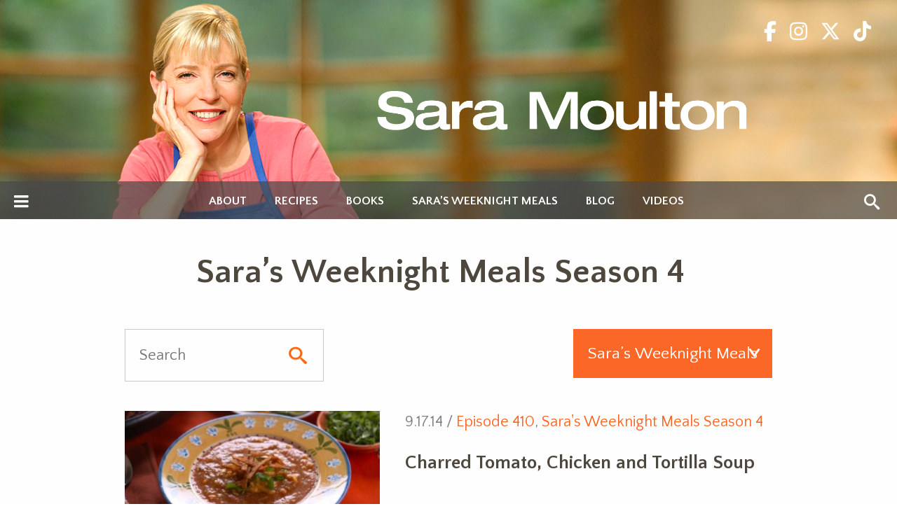

--- FILE ---
content_type: text/html; charset=UTF-8
request_url: https://saramoulton.com/category/saras-weeknight-meals-season-4/page/2/
body_size: 22079
content:
<!doctype html>
<!--[if lt IE 7]> <html class="no-js lt-ie9 lt-ie8 lt-ie7" lang="en"> <![endif]-->
<!--[if IE 7]>    <html class="no-js lt-ie9 lt-ie8" lang="en"> <![endif]-->
<!--[if IE 8]>    <html class="no-js lt-ie9" lang="en"> <![endif]-->
<!--[if gt IE 8]><!--> <html class="no-js" lang="en"> <!--<![endif]-->
<head>
  <meta charset="UTF-8" />
  <meta name="viewport" content="width=device-width, initial-scale=1, maximum-scale=1">
		
		

		<link href='https://fonts.googleapis.com/css?family=Quattrocento+Sans:400,400italic,700,700italic' rel='stylesheet' type='text/css'>
		<link href='/wp-content/themes/jpdstudio/assets/css/foundation.min.css' rel='stylesheet' type='text/css'>
		<link rel="shortcut icon" href="https://saramoulton.com/wp-content/themes/jpdstudio/favicon.ico" />
		<link rel="pingback" href="https://saramoulton.com/xmlrpc.php" />
        <link rel="alternate" type="application/rss+xml" title="RSS 2.0" href="/feed" />
        <link rel="icon" type="image/png" href="/wp-content/themes/jpdstudio/favicon.png">

        
		<!-- Share This -->        
			<script type="text/javascript">var switchTo5x=true;</script>
            <script type="text/javascript" src="/wp-content/themes/jpdstudio/assets/js/share-this-button.js"></script>
            <script type="text/javascript">stLight.options({publisher: "ef99b279-d5ac-4269-bc87-0a91a562cb8f", doNotHash: true, doNotCopy: true, hashAddressBar: false})</script>
        <!-- End Share This -->

        <!-- Slick -->
	        <link rel="stylesheet" type="text/css" href="/wp-content/themes/jpdstudio/assets/js/slick/slick.css"/>
			<link rel="stylesheet" type="text/css" href="/wp-content/themes/jpdstudio/assets/js/slick/slick-theme.css"/>
		<!-- End Slick -->

		<meta name='robots' content='index, follow, max-image-preview:large, max-snippet:-1, max-video-preview:-1' />

	<!-- This site is optimized with the Yoast SEO plugin v26.8 - https://yoast.com/product/yoast-seo-wordpress/ -->
	<title>Sara&#039;s Weeknight Meals Season 4 Archives | Page 2 of 3 | Sara Moulton</title>
	<link rel="canonical" href="https://saramoulton.com/category/saras-weeknight-meals-season-4/page/2/" />
	<link rel="prev" href="https://saramoulton.com/category/saras-weeknight-meals-season-4/" />
	<link rel="next" href="https://saramoulton.com/category/saras-weeknight-meals-season-4/page/3/" />
	<meta property="og:locale" content="en_US" />
	<meta property="og:type" content="article" />
	<meta property="og:title" content="Sara&#039;s Weeknight Meals Season 4 Archives | Page 2 of 3 | Sara Moulton" />
	<meta property="og:url" content="https://saramoulton.com/category/saras-weeknight-meals-season-4/" />
	<meta property="og:site_name" content="Sara Moulton" />
	<meta property="og:image" content="https://saramoulton.com/wp-content/uploads/2023/10/share-graphic.png" />
	<meta property="og:image:width" content="1200" />
	<meta property="og:image:height" content="675" />
	<meta property="og:image:type" content="image/png" />
	<meta name="twitter:card" content="summary_large_image" />
	<meta name="twitter:site" content="@saramoulton" />
	<script type="application/ld+json" class="yoast-schema-graph">{"@context":"https://schema.org","@graph":[{"@type":"CollectionPage","@id":"https://saramoulton.com/category/saras-weeknight-meals-season-4/","url":"https://saramoulton.com/category/saras-weeknight-meals-season-4/page/2/","name":"Sara's Weeknight Meals Season 4 Archives | Page 2 of 3 | Sara Moulton","isPartOf":{"@id":"https://saramoulton.com/#website"},"primaryImageOfPage":{"@id":"https://saramoulton.com/category/saras-weeknight-meals-season-4/page/2/#primaryimage"},"image":{"@id":"https://saramoulton.com/category/saras-weeknight-meals-season-4/page/2/#primaryimage"},"thumbnailUrl":"https://saramoulton.com/wp-content/uploads/2016/03/410-TORTILLA-SOUP-630x354.jpg","breadcrumb":{"@id":"https://saramoulton.com/category/saras-weeknight-meals-season-4/page/2/#breadcrumb"},"inLanguage":"en-US"},{"@type":"ImageObject","inLanguage":"en-US","@id":"https://saramoulton.com/category/saras-weeknight-meals-season-4/page/2/#primaryimage","url":"https://saramoulton.com/wp-content/uploads/2016/03/410-TORTILLA-SOUP-630x354.jpg","contentUrl":"https://saramoulton.com/wp-content/uploads/2016/03/410-TORTILLA-SOUP-630x354.jpg","width":630,"height":354},{"@type":"BreadcrumbList","@id":"https://saramoulton.com/category/saras-weeknight-meals-season-4/page/2/#breadcrumb","itemListElement":[{"@type":"ListItem","position":1,"name":"Home","item":"https://saramoulton.com/"},{"@type":"ListItem","position":2,"name":"Sara's Weeknight Meals Season 4"}]},{"@type":"WebSite","@id":"https://saramoulton.com/#website","url":"https://saramoulton.com/","name":"Sara Moulton","description":"Chef, Cookbook Author, Television Personality","publisher":{"@id":"https://saramoulton.com/#/schema/person/7a6ab86ac443faf3573e6c9dd1e027f8"},"potentialAction":[{"@type":"SearchAction","target":{"@type":"EntryPoint","urlTemplate":"https://saramoulton.com/?s={search_term_string}"},"query-input":{"@type":"PropertyValueSpecification","valueRequired":true,"valueName":"search_term_string"}}],"inLanguage":"en-US"},{"@type":["Person","Organization"],"@id":"https://saramoulton.com/#/schema/person/7a6ab86ac443faf3573e6c9dd1e027f8","name":"Sara Moulton","image":{"@type":"ImageObject","inLanguage":"en-US","@id":"https://saramoulton.com/#/schema/person/image/","url":"https://saramoulton.com/wp-content/uploads/2016/03/logo_header_print-e1458761007979.png","contentUrl":"https://saramoulton.com/wp-content/uploads/2016/03/logo_header_print-e1458761007979.png","width":400,"height":42,"caption":"Sara Moulton"},"logo":{"@id":"https://saramoulton.com/#/schema/person/image/"}}]}</script>
	<!-- / Yoast SEO plugin. -->


<link rel='dns-prefetch' href='//kit.fontawesome.com' />
<link rel='dns-prefetch' href='//s7.addthis.com' />
<link rel='dns-prefetch' href='//www.googletagmanager.com' />
<link rel="alternate" type="application/rss+xml" title="Sara Moulton &raquo; Sara&#039;s Weeknight Meals Season 4 Category Feed" href="https://saramoulton.com/category/saras-weeknight-meals-season-4/feed/" />
		
	<style id='wp-img-auto-sizes-contain-inline-css' type='text/css'>
img:is([sizes=auto i],[sizes^="auto," i]){contain-intrinsic-size:3000px 1500px}
/*# sourceURL=wp-img-auto-sizes-contain-inline-css */
</style>
<link rel='stylesheet' id='mediaelement-css' href='https://saramoulton.com/wp-includes/js/mediaelement/mediaelementplayer-legacy.min.css?ver=4.2.17' type='text/css' media='all' />
<link rel='stylesheet' id='wp-mediaelement-css' href='https://saramoulton.com/wp-includes/js/mediaelement/wp-mediaelement.min.css?ver=6.9' type='text/css' media='all' />
<link rel='stylesheet' id='anwp-pg-styles-css' href='https://saramoulton.com/wp-content/plugins/anwp-post-grid-for-elementor/public/css/styles.min.css?ver=1.3.3' type='text/css' media='all' />
<style id='wp-emoji-styles-inline-css' type='text/css'>

	img.wp-smiley, img.emoji {
		display: inline !important;
		border: none !important;
		box-shadow: none !important;
		height: 1em !important;
		width: 1em !important;
		margin: 0 0.07em !important;
		vertical-align: -0.1em !important;
		background: none !important;
		padding: 0 !important;
	}
/*# sourceURL=wp-emoji-styles-inline-css */
</style>
<link rel='stylesheet' id='wp-block-library-css' href='https://saramoulton.com/wp-includes/css/dist/block-library/style.min.css?ver=6.9' type='text/css' media='all' />
<style id='classic-theme-styles-inline-css' type='text/css'>
/*! This file is auto-generated */
.wp-block-button__link{color:#fff;background-color:#32373c;border-radius:9999px;box-shadow:none;text-decoration:none;padding:calc(.667em + 2px) calc(1.333em + 2px);font-size:1.125em}.wp-block-file__button{background:#32373c;color:#fff;text-decoration:none}
/*# sourceURL=/wp-includes/css/classic-themes.min.css */
</style>
<style id='font-awesome-svg-styles-default-inline-css' type='text/css'>
.svg-inline--fa {
  display: inline-block;
  height: 1em;
  overflow: visible;
  vertical-align: -.125em;
}
/*# sourceURL=font-awesome-svg-styles-default-inline-css */
</style>
<link rel='stylesheet' id='font-awesome-svg-styles-css' href='https://saramoulton.com/wp-content/uploads/font-awesome/v6.5.2/css/svg-with-js.css' type='text/css' media='all' />
<style id='font-awesome-svg-styles-inline-css' type='text/css'>
   .wp-block-font-awesome-icon svg::before,
   .wp-rich-text-font-awesome-icon svg::before {content: unset;}
/*# sourceURL=font-awesome-svg-styles-inline-css */
</style>
<style id='global-styles-inline-css' type='text/css'>
:root{--wp--preset--aspect-ratio--square: 1;--wp--preset--aspect-ratio--4-3: 4/3;--wp--preset--aspect-ratio--3-4: 3/4;--wp--preset--aspect-ratio--3-2: 3/2;--wp--preset--aspect-ratio--2-3: 2/3;--wp--preset--aspect-ratio--16-9: 16/9;--wp--preset--aspect-ratio--9-16: 9/16;--wp--preset--color--black: #000000;--wp--preset--color--cyan-bluish-gray: #abb8c3;--wp--preset--color--white: #ffffff;--wp--preset--color--pale-pink: #f78da7;--wp--preset--color--vivid-red: #cf2e2e;--wp--preset--color--luminous-vivid-orange: #ff6900;--wp--preset--color--luminous-vivid-amber: #fcb900;--wp--preset--color--light-green-cyan: #7bdcb5;--wp--preset--color--vivid-green-cyan: #00d084;--wp--preset--color--pale-cyan-blue: #8ed1fc;--wp--preset--color--vivid-cyan-blue: #0693e3;--wp--preset--color--vivid-purple: #9b51e0;--wp--preset--gradient--vivid-cyan-blue-to-vivid-purple: linear-gradient(135deg,rgb(6,147,227) 0%,rgb(155,81,224) 100%);--wp--preset--gradient--light-green-cyan-to-vivid-green-cyan: linear-gradient(135deg,rgb(122,220,180) 0%,rgb(0,208,130) 100%);--wp--preset--gradient--luminous-vivid-amber-to-luminous-vivid-orange: linear-gradient(135deg,rgb(252,185,0) 0%,rgb(255,105,0) 100%);--wp--preset--gradient--luminous-vivid-orange-to-vivid-red: linear-gradient(135deg,rgb(255,105,0) 0%,rgb(207,46,46) 100%);--wp--preset--gradient--very-light-gray-to-cyan-bluish-gray: linear-gradient(135deg,rgb(238,238,238) 0%,rgb(169,184,195) 100%);--wp--preset--gradient--cool-to-warm-spectrum: linear-gradient(135deg,rgb(74,234,220) 0%,rgb(151,120,209) 20%,rgb(207,42,186) 40%,rgb(238,44,130) 60%,rgb(251,105,98) 80%,rgb(254,248,76) 100%);--wp--preset--gradient--blush-light-purple: linear-gradient(135deg,rgb(255,206,236) 0%,rgb(152,150,240) 100%);--wp--preset--gradient--blush-bordeaux: linear-gradient(135deg,rgb(254,205,165) 0%,rgb(254,45,45) 50%,rgb(107,0,62) 100%);--wp--preset--gradient--luminous-dusk: linear-gradient(135deg,rgb(255,203,112) 0%,rgb(199,81,192) 50%,rgb(65,88,208) 100%);--wp--preset--gradient--pale-ocean: linear-gradient(135deg,rgb(255,245,203) 0%,rgb(182,227,212) 50%,rgb(51,167,181) 100%);--wp--preset--gradient--electric-grass: linear-gradient(135deg,rgb(202,248,128) 0%,rgb(113,206,126) 100%);--wp--preset--gradient--midnight: linear-gradient(135deg,rgb(2,3,129) 0%,rgb(40,116,252) 100%);--wp--preset--font-size--small: 13px;--wp--preset--font-size--medium: 20px;--wp--preset--font-size--large: 36px;--wp--preset--font-size--x-large: 42px;--wp--preset--spacing--20: 0.44rem;--wp--preset--spacing--30: 0.67rem;--wp--preset--spacing--40: 1rem;--wp--preset--spacing--50: 1.5rem;--wp--preset--spacing--60: 2.25rem;--wp--preset--spacing--70: 3.38rem;--wp--preset--spacing--80: 5.06rem;--wp--preset--shadow--natural: 6px 6px 9px rgba(0, 0, 0, 0.2);--wp--preset--shadow--deep: 12px 12px 50px rgba(0, 0, 0, 0.4);--wp--preset--shadow--sharp: 6px 6px 0px rgba(0, 0, 0, 0.2);--wp--preset--shadow--outlined: 6px 6px 0px -3px rgb(255, 255, 255), 6px 6px rgb(0, 0, 0);--wp--preset--shadow--crisp: 6px 6px 0px rgb(0, 0, 0);}:where(.is-layout-flex){gap: 0.5em;}:where(.is-layout-grid){gap: 0.5em;}body .is-layout-flex{display: flex;}.is-layout-flex{flex-wrap: wrap;align-items: center;}.is-layout-flex > :is(*, div){margin: 0;}body .is-layout-grid{display: grid;}.is-layout-grid > :is(*, div){margin: 0;}:where(.wp-block-columns.is-layout-flex){gap: 2em;}:where(.wp-block-columns.is-layout-grid){gap: 2em;}:where(.wp-block-post-template.is-layout-flex){gap: 1.25em;}:where(.wp-block-post-template.is-layout-grid){gap: 1.25em;}.has-black-color{color: var(--wp--preset--color--black) !important;}.has-cyan-bluish-gray-color{color: var(--wp--preset--color--cyan-bluish-gray) !important;}.has-white-color{color: var(--wp--preset--color--white) !important;}.has-pale-pink-color{color: var(--wp--preset--color--pale-pink) !important;}.has-vivid-red-color{color: var(--wp--preset--color--vivid-red) !important;}.has-luminous-vivid-orange-color{color: var(--wp--preset--color--luminous-vivid-orange) !important;}.has-luminous-vivid-amber-color{color: var(--wp--preset--color--luminous-vivid-amber) !important;}.has-light-green-cyan-color{color: var(--wp--preset--color--light-green-cyan) !important;}.has-vivid-green-cyan-color{color: var(--wp--preset--color--vivid-green-cyan) !important;}.has-pale-cyan-blue-color{color: var(--wp--preset--color--pale-cyan-blue) !important;}.has-vivid-cyan-blue-color{color: var(--wp--preset--color--vivid-cyan-blue) !important;}.has-vivid-purple-color{color: var(--wp--preset--color--vivid-purple) !important;}.has-black-background-color{background-color: var(--wp--preset--color--black) !important;}.has-cyan-bluish-gray-background-color{background-color: var(--wp--preset--color--cyan-bluish-gray) !important;}.has-white-background-color{background-color: var(--wp--preset--color--white) !important;}.has-pale-pink-background-color{background-color: var(--wp--preset--color--pale-pink) !important;}.has-vivid-red-background-color{background-color: var(--wp--preset--color--vivid-red) !important;}.has-luminous-vivid-orange-background-color{background-color: var(--wp--preset--color--luminous-vivid-orange) !important;}.has-luminous-vivid-amber-background-color{background-color: var(--wp--preset--color--luminous-vivid-amber) !important;}.has-light-green-cyan-background-color{background-color: var(--wp--preset--color--light-green-cyan) !important;}.has-vivid-green-cyan-background-color{background-color: var(--wp--preset--color--vivid-green-cyan) !important;}.has-pale-cyan-blue-background-color{background-color: var(--wp--preset--color--pale-cyan-blue) !important;}.has-vivid-cyan-blue-background-color{background-color: var(--wp--preset--color--vivid-cyan-blue) !important;}.has-vivid-purple-background-color{background-color: var(--wp--preset--color--vivid-purple) !important;}.has-black-border-color{border-color: var(--wp--preset--color--black) !important;}.has-cyan-bluish-gray-border-color{border-color: var(--wp--preset--color--cyan-bluish-gray) !important;}.has-white-border-color{border-color: var(--wp--preset--color--white) !important;}.has-pale-pink-border-color{border-color: var(--wp--preset--color--pale-pink) !important;}.has-vivid-red-border-color{border-color: var(--wp--preset--color--vivid-red) !important;}.has-luminous-vivid-orange-border-color{border-color: var(--wp--preset--color--luminous-vivid-orange) !important;}.has-luminous-vivid-amber-border-color{border-color: var(--wp--preset--color--luminous-vivid-amber) !important;}.has-light-green-cyan-border-color{border-color: var(--wp--preset--color--light-green-cyan) !important;}.has-vivid-green-cyan-border-color{border-color: var(--wp--preset--color--vivid-green-cyan) !important;}.has-pale-cyan-blue-border-color{border-color: var(--wp--preset--color--pale-cyan-blue) !important;}.has-vivid-cyan-blue-border-color{border-color: var(--wp--preset--color--vivid-cyan-blue) !important;}.has-vivid-purple-border-color{border-color: var(--wp--preset--color--vivid-purple) !important;}.has-vivid-cyan-blue-to-vivid-purple-gradient-background{background: var(--wp--preset--gradient--vivid-cyan-blue-to-vivid-purple) !important;}.has-light-green-cyan-to-vivid-green-cyan-gradient-background{background: var(--wp--preset--gradient--light-green-cyan-to-vivid-green-cyan) !important;}.has-luminous-vivid-amber-to-luminous-vivid-orange-gradient-background{background: var(--wp--preset--gradient--luminous-vivid-amber-to-luminous-vivid-orange) !important;}.has-luminous-vivid-orange-to-vivid-red-gradient-background{background: var(--wp--preset--gradient--luminous-vivid-orange-to-vivid-red) !important;}.has-very-light-gray-to-cyan-bluish-gray-gradient-background{background: var(--wp--preset--gradient--very-light-gray-to-cyan-bluish-gray) !important;}.has-cool-to-warm-spectrum-gradient-background{background: var(--wp--preset--gradient--cool-to-warm-spectrum) !important;}.has-blush-light-purple-gradient-background{background: var(--wp--preset--gradient--blush-light-purple) !important;}.has-blush-bordeaux-gradient-background{background: var(--wp--preset--gradient--blush-bordeaux) !important;}.has-luminous-dusk-gradient-background{background: var(--wp--preset--gradient--luminous-dusk) !important;}.has-pale-ocean-gradient-background{background: var(--wp--preset--gradient--pale-ocean) !important;}.has-electric-grass-gradient-background{background: var(--wp--preset--gradient--electric-grass) !important;}.has-midnight-gradient-background{background: var(--wp--preset--gradient--midnight) !important;}.has-small-font-size{font-size: var(--wp--preset--font-size--small) !important;}.has-medium-font-size{font-size: var(--wp--preset--font-size--medium) !important;}.has-large-font-size{font-size: var(--wp--preset--font-size--large) !important;}.has-x-large-font-size{font-size: var(--wp--preset--font-size--x-large) !important;}
:where(.wp-block-post-template.is-layout-flex){gap: 1.25em;}:where(.wp-block-post-template.is-layout-grid){gap: 1.25em;}
:where(.wp-block-term-template.is-layout-flex){gap: 1.25em;}:where(.wp-block-term-template.is-layout-grid){gap: 1.25em;}
:where(.wp-block-columns.is-layout-flex){gap: 2em;}:where(.wp-block-columns.is-layout-grid){gap: 2em;}
:root :where(.wp-block-pullquote){font-size: 1.5em;line-height: 1.6;}
/*# sourceURL=global-styles-inline-css */
</style>
<link rel='stylesheet' id='contact-form-7-css' href='https://saramoulton.com/wp-content/plugins/contact-form-7/includes/css/styles.css?ver=6.1.4' type='text/css' media='all' />
<link rel='stylesheet' id='wpa-css-css' href='https://saramoulton.com/wp-content/plugins/honeypot/includes/css/wpa.css?ver=2.3.04' type='text/css' media='all' />
<link rel='stylesheet' id='page-list-style-css' href='https://saramoulton.com/wp-content/plugins/page-list/css/page-list.css?ver=5.9' type='text/css' media='all' />
<link rel='stylesheet' id='addthis_all_pages-css' href='https://saramoulton.com/wp-content/plugins/addthis/frontend/build/addthis_wordpress_public.min.css?ver=6.9' type='text/css' media='all' />
<link rel='stylesheet' id='saramoulton-style-css' href='https://saramoulton.com/wp-content/themes/jpdstudio/assets/css-min/saramoulton.css?ver=1715827015' type='text/css' media='all' />
<link rel='stylesheet' id='wp-paginate-css' href='https://saramoulton.com/wp-content/plugins/wp-paginate/css/wp-paginate.css?ver=2.2.4' type='text/css' media='screen' />
<script type="text/javascript" src="https://saramoulton.com/wp-content/plugins/jquery-updater/js/jquery-3.7.1.min.js?ver=3.7.1" id="jquery-core-js"></script>
<script type="text/javascript" src="https://saramoulton.com/wp-content/plugins/jquery-updater/js/jquery-migrate-3.5.2.min.js?ver=3.5.2" id="jquery-migrate-js"></script>
<script defer crossorigin="anonymous" type="text/javascript" src="https://kit.fontawesome.com/224c1f7881.js" id="font-awesome-official-js"></script>

<!-- Google tag (gtag.js) snippet added by Site Kit -->
<!-- Google Analytics snippet added by Site Kit -->
<script type="text/javascript" src="https://www.googletagmanager.com/gtag/js?id=G-XC24LJCPB9" id="google_gtagjs-js" async></script>
<script type="text/javascript" id="google_gtagjs-js-after">
/* <![CDATA[ */
window.dataLayer = window.dataLayer || [];function gtag(){dataLayer.push(arguments);}
gtag("set","linker",{"domains":["saramoulton.com"]});
gtag("js", new Date());
gtag("set", "developer_id.dZTNiMT", true);
gtag("config", "G-XC24LJCPB9");
//# sourceURL=google_gtagjs-js-after
/* ]]> */
</script>
<link rel="https://api.w.org/" href="https://saramoulton.com/wp-json/" /><link rel="alternate" title="JSON" type="application/json" href="https://saramoulton.com/wp-json/wp/v2/categories/1018" /><link rel="EditURI" type="application/rsd+xml" title="RSD" href="https://saramoulton.com/xmlrpc.php?rsd" />
<!-- start Simple Custom CSS and JS -->
<style type="text/css">
.anwp-pg-wrap .anwp-pg-post-teaser:not(.anwp-pg-post-teaser--inner-cover-link):hover .anwp-pg-post-teaser__thumbnail-bg {
  background: rgba(0,0,0,.6);
  transition: background-color .4s ease-in-out 0s;
  opacity: 0.2;
}</style>
<!-- end Simple Custom CSS and JS -->
<!-- start Simple Custom CSS and JS -->
<style type="text/css">
.anwp-pg-wrap .anwp-pg-post-teaser--layout-a .anwp-pg-post-teaser__muted_bg
{background: linear-gradient(180deg, transparent 0, rgba(0, 0, 0, .1) 40%, rgba(0, 0, 0, .5)) !important;
}</style>
<!-- end Simple Custom CSS and JS -->
<!-- start Simple Custom CSS and JS -->
<style type="text/css">
.anwp-pg-post-teaser--layout-a .anwp-pg-post-teaser__title,
 .anwp-pg-post-teaser--layout-b .anwp-pg-post-teaser__title {
    -webkit-line-clamp: 4 !important;
    max-height: 4.8em !important;
}</style>
<!-- end Simple Custom CSS and JS -->
<!-- start Simple Custom CSS and JS -->
<style type="text/css">

.comment-author span.says,
.comment-author cite.fn::before {
    display:none;
}

.comment-author cite.fn {
    font-weight: bold;
    font-size: 20px;
}

ol.commentlist li div.comment-meta {
    line-height: 1;
    margin-bottom: 24px;
}

ol.commentlist li p:last-of-type {
    margin-bottom: 0;
}

ol.commentlist li.odd {
    margin-top: 0;
}</style>
<!-- end Simple Custom CSS and JS -->
<!-- start Simple Custom CSS and JS -->
<style type="text/css">
.printfriendly {
	margin: -1px 0 0 -10px !important;
	clear: both !important;
}</style>
<!-- end Simple Custom CSS and JS -->
<meta name="generator" content="Site Kit by Google 1.171.0" /><style id="wplmi-inline-css" type="text/css">
 span.wplmi-user-avatar { width: 16px;display: inline-block !important;flex-shrink: 0; } img.wplmi-elementor-avatar { border-radius: 100%;margin-right: 3px; }
</style>
<meta name="generator" content="Elementor 3.34.3; features: additional_custom_breakpoints; settings: css_print_method-external, google_font-enabled, font_display-swap">
<style type="text/css">.recentcomments a{display:inline !important;padding:0 !important;margin:0 !important;}</style>			<style>
				.e-con.e-parent:nth-of-type(n+4):not(.e-lazyloaded):not(.e-no-lazyload),
				.e-con.e-parent:nth-of-type(n+4):not(.e-lazyloaded):not(.e-no-lazyload) * {
					background-image: none !important;
				}
				@media screen and (max-height: 1024px) {
					.e-con.e-parent:nth-of-type(n+3):not(.e-lazyloaded):not(.e-no-lazyload),
					.e-con.e-parent:nth-of-type(n+3):not(.e-lazyloaded):not(.e-no-lazyload) * {
						background-image: none !important;
					}
				}
				@media screen and (max-height: 640px) {
					.e-con.e-parent:nth-of-type(n+2):not(.e-lazyloaded):not(.e-no-lazyload),
					.e-con.e-parent:nth-of-type(n+2):not(.e-lazyloaded):not(.e-no-lazyload) * {
						background-image: none !important;
					}
				}
			</style>
			
		<!-- Google reCaptcha -->
		<!-- <script src='https://www.google.com/recaptcha/api.js'></script> -->

</head>

<body class="archive paged category category-saras-weeknight-meals-season-4 category-1018 paged-2 category-paged-2 wp-theme-jpdstudio theme--jpdstudio elementor-default elementor-kit-19990 modula-best-grid-gallery">


    	<!--[if lt IE 7]>
            <p class="chromeframe">You are using an <strong>outdated</strong> browser. Please <a href="http://browsehappy.com/">upgrade your browser</a> or <a href="http://www.google.com/chromeframe/?redirect=true">activate Google Chrome Frame</a> to improve your experience.</p>
        <![endif]-->


<div id="search-load">
	<a class="search-close">X</a>
	<form method="get" action="/">
		<div class="row">
			<div class="columns medium-5 medium-centered">
				<!-- <input type="text" name="s" class="input-search" value=""> -->
				<div class="search-wrapper clearfix">
					<input type="text" name="s" class="input-search" value="" placeholder="Search">					<input type="submit" class="submit-search" value="">
				</div>
				<input type="hidden" name="post_type[]" value="post">
				<input type="hidden" name="post_type[]" value="page">
				<input type="hidden" name="post_type[]" value="book">
				<input type="hidden" name="post_type[]" value="show">
			</div>
		</div>
	</form>
</div>
	
<div class="off-canvas-wrapper">
	<div class="off-canvas-wrapper-inner" data-off-canvas-wrapper>
		<div class="off-canvas position-left" id="offCanvas" data-off-canvas data-force-top="false" data-auto-focus="false">
			<button type="button" class="close" data-toggle="offCanvas">X</button>
			<img src="/wp-content/themes/jpdstudio/assets/img/logo_mobile_nav.png" class="logo">
			<div class="menu-header-container"><ul id="menu-header" class="mobile-menu"><li><a href="/">Home</a></li><li id="menu-item-22" class="menu-item menu-item-type-post_type menu-item-object-page menu-item-22"><a href="https://saramoulton.com/about/">About</a></li>
<li id="menu-item-27" class="menu-item menu-item-type-post_type menu-item-object-page menu-item-27"><a href="https://saramoulton.com/recipes/">Recipes</a></li>
<li id="menu-item-23" class="menu-item menu-item-type-post_type menu-item-object-page menu-item-23"><a href="https://saramoulton.com/books/">Books</a></li>
<li id="menu-item-28" class="menu-item menu-item-type-post_type menu-item-object-page menu-item-28"><a href="https://saramoulton.com/shows/">Sara’s Weeknight Meals</a></li>
<li id="menu-item-26" class="menu-item menu-item-type-post_type menu-item-object-page current_page_parent menu-item-26"><a href="https://saramoulton.com/news/">Blog</a></li>
<li id="menu-item-20475" class="menu-item menu-item-type-post_type menu-item-object-page menu-item-20475"><a href="https://saramoulton.com/videos/">Videos</a></li>
</ul></div>			<span class="menu-icons">
									<a href="http://www.facebook.com/pages/Sara-Moulton/127994320295" target="_blank"><i class="fa-brands fa-facebook-f fa-xl" style="color: #fb6726;padding:0 7px;"></i></a><span class="screen-reader">Facebook</span>
									<a href="https://www.instagram.com/sarasmoulton/" target="_blank"><i class="fa-brands fa-square-instagram fa-xl" style="color: #fb6726;padding:0 7px;"></i></a><span class="screen-reader">Instagram</span>
									<a href="http://twitter.com/saramoulton" target="_blank"><i class="fa-brands fa-x-twitter fa-xl" style="color: #fb6726;padding:0 7px;"></i></a><span class="screen-reader">Twitter</span>
									<a href="https://www.tiktok.com/@sarasmoulton" target="_blank"><i class="fa-brands fa-tiktok fa-xl" style="color: #fb6726;padding:0 7px;"></i></a><span class="screen-reader">TikTok</span>
			</span>
			<div class="menu-footer-container"><ul id="menu-footer" class="mobile-sub-menu"><li id="menu-item-44" class="menu-item menu-item-type-post_type menu-item-object-page menu-item-44"><a href="https://saramoulton.com/resources/">Resources</a></li>
<li id="menu-item-43" class="menu-item menu-item-type-post_type menu-item-object-page menu-item-43"><a href="https://saramoulton.com/contact/">Contact</a></li>
<li id="menu-item-42" class="menu-item menu-item-type-post_type menu-item-object-page menu-item-42"><a href="https://saramoulton.com/privacy-policy/">Privacy Policy</a></li>
<li id="menu-item-41" class="menu-item menu-item-type-post_type menu-item-object-page menu-item-41"><a href="https://saramoulton.com/sitemap/">Sitemap</a></li>
</ul></div>		</div>
		<div class="off-canvas-content" data-off-canvas-content>
			<header id="header">
		        <div id="header-image"></div>
				<div class="hide-for-small-only social-media">
									<a href="http://www.facebook.com/pages/Sara-Moulton/127994320295" target="_blank"><i class="fa-brands fa-facebook-f fa-xl" style="color: #ffffff;padding:0 7px;"></i></a><span class="screen-reader">Facebook</span>
									<a href="https://www.instagram.com/sarasmoulton/" target="_blank"><i class="fa-brands fa-instagram fa-xl" style="color: #ffffff;padding:0 7px;"></i></a><span class="screen-reader">Instagram</span>
									<a href="http://twitter.com/saramoulton" target="_blank"><i class="fa-brands fa-x-twitter fa-xl" style="color: #ffffff;padding:0 7px;"></i></a><span class="screen-reader">Twitter</span>
									<a href="https://www.tiktok.com/@sarasmoulton" target="_blank"><i class="fa-brands fa-tiktok fa-xl" style="color: #ffffff;padding:0 7px;"></i></a><span class="screen-reader">TikTok</span>
					<!-- <a href="/contact"><i class="icon-envelope"></i></a><span class="screen-reader">Contact</span> -->
				</div>
				<div id="logo" class="hide-for-small-only"><a href="/"><img src="/wp-content/themes/jpdstudio/assets/img/logo_header.png"></a></div>
				<nav>
					<div class="menu-header-container"><ul id="menu-header-1" class="menu row menu"><li class="float-left"><button type="button"data-toggle="offCanvas"><i class="icon-bars"></i></a><span class="screen-reader">Menu</button></li><li  class="menu-item menu-item-type-post_type menu-item-object-page show-for-large"><a href="https://saramoulton.com/about/">About</a></li><li  class="menu-item menu-item-type-post_type menu-item-object-page show-for-large"><a href="https://saramoulton.com/recipes/">Recipes</a></li><li  class="menu-item menu-item-type-post_type menu-item-object-page show-for-large"><a href="https://saramoulton.com/books/">Books</a></li><li  class="menu-item menu-item-type-post_type menu-item-object-page show-for-large"><a href="https://saramoulton.com/shows/">Sara’s Weeknight Meals</a></li><li  class="menu-item menu-item-type-post_type menu-item-object-page current_page_parent show-for-large"><a href="https://saramoulton.com/news/">Blog</a></li><li  class="menu-item menu-item-type-post_type menu-item-object-page show-for-large"><a href="https://saramoulton.com/videos/">Videos</a></li><li class="hide-for-medium" style="padding: 0;"><img src="/wp-content/themes/jpdstudio/assets/img/logo_mobile.png" id="logo-mobile"></li>
						<li class="float-right"><a href="#" target="_blank"><i class="icon-search"></i></a><span class="screen-reader">Search</span></li></ul></div>				</nav>
			</header><!-- End Header and Navigation -->
			<div class="sticky-push"></div>

			<div class="page-wrapper">




		<div class="row">
	        <div class="small-11 small-centered large-9 columns">
	        	<h1>
	        			
                                 		Sara&#8217;s Weeknight Meals Season 4	        	</h1>

	        	
<form method="get" action="/">
	<div class="row small-up-1 medium-up-3">
		<div class="column push-sm">
			<div class="search-wrapper clearfix">
				<input type="text" name="s" class="input-search" value="" placeholder="Search">
				<input type="submit" class="submit-search" value="">
			</div>
			<input type="hidden" name="post_type[]" value="post">
						<input type="hidden" name="post_type[]" value="page">
			<input type="hidden" name="post_type[]" value="book">
			<input type="hidden" name="post_type[]" value="show">
						<input type="hidden" name="search_type" value="">
					</div>
		<div class="column">
			<p></p>
		</div>
		<div class="column push-sm text-right">
						<select  name='cat' id='cat' class='category-search-list'>
	<option value='-1'>Select Category</option>
	<option class="level-0" value="1286">1305</option>
	<option class="level-0" value="46">Announcements</option>
	<option class="level-0" value="1301">Appearances</option>
	<option class="level-0" value="1149">Appetizers</option>
	<option class="level-0" value="1227">Beef</option>
	<option class="level-0" value="1273">Berries</option>
	<option class="level-0" value="21">Beverages</option>
	<option class="level-0" value="48">Blog</option>
	<option class="level-0" value="1298">Books</option>
	<option class="level-0" value="1242">Bread</option>
	<option class="level-0" value="13">Breakfast</option>
	<option class="level-0" value="1239">Burgers</option>
	<option class="level-0" value="1293">Candy</option>
	<option class="level-0" value="1251">Cheese</option>
	<option class="level-0" value="1261">Chicken</option>
	<option class="level-0" value="1299">Chocolate</option>
	<option class="level-0" value="1320">Christmas Highlights</option>
	<option class="level-0" value="1279">Cookbooks</option>
	<option class="level-0" value="1274">Cookies</option>
	<option class="level-0" value="210">Cooking Tips</option>
	<option class="level-0" value="1241">Culinary History</option>
	<option class="level-0" value="42">Desserts</option>
	<option class="level-0" value="1228">Duck</option>
	<option class="level-0" value="1275">Eggs</option>
	<option class="level-0" value="6">Entrees</option>
	<option class="level-0" value="1201">Episode 1001</option>
	<option class="level-0" value="1203">Episode 1002</option>
	<option class="level-0" value="1205">Episode 1003</option>
	<option class="level-0" value="1206">Episode 1004</option>
	<option class="level-0" value="1207">Episode 1005</option>
	<option class="level-0" value="1208">Episode 1006</option>
	<option class="level-0" value="1209">Episode 1007</option>
	<option class="level-0" value="1210">Episode 1008</option>
	<option class="level-0" value="1211">Episode 1009</option>
	<option class="level-0" value="355">Episode 101</option>
	<option class="level-0" value="1213">Episode 1010</option>
	<option class="level-0" value="357">Episode 102</option>
	<option class="level-0" value="370">Episode 103</option>
	<option class="level-0" value="378">Episode 104</option>
	<option class="level-0" value="384">Episode 105</option>
	<option class="level-0" value="391">Episode 106</option>
	<option class="level-0" value="398">Episode 107</option>
	<option class="level-0" value="405">Episode 108</option>
	<option class="level-0" value="417">Episode 109</option>
	<option class="level-0" value="428">Episode 110</option>
	<option class="level-0" value="1214">Episode 1101</option>
	<option class="level-0" value="1215">Episode 1102</option>
	<option class="level-0" value="1217">Episode 1103</option>
	<option class="level-0" value="1218">Episode 1104</option>
	<option class="level-0" value="1220">Episode 1105</option>
	<option class="level-0" value="1222">Episode 1106</option>
	<option class="level-0" value="1223">Episode 1107</option>
	<option class="level-0" value="1224">Episode 1108</option>
	<option class="level-0" value="1225">Episode 1109</option>
	<option class="level-0" value="434">Episode 111</option>
	<option class="level-0" value="1226">Episode 1110</option>
	<option class="level-0" value="445">Episode 112</option>
	<option class="level-0" value="460">Episode 113</option>
	<option class="level-0" value="471">Episode 114</option>
	<option class="level-0" value="486">Episode 115</option>
	<option class="level-0" value="495">Episode 116</option>
	<option class="level-0" value="502">Episode 117</option>
	<option class="level-0" value="515">Episode 118</option>
	<option class="level-0" value="530">Episode 119</option>
	<option class="level-0" value="538">Episode 120</option>
	<option class="level-0" value="1247">Episode 1201</option>
	<option class="level-0" value="1249">Episode 1202</option>
	<option class="level-0" value="1250">Episode 1203</option>
	<option class="level-0" value="1253">Episode 1204</option>
	<option class="level-0" value="1254">Episode 1205</option>
	<option class="level-0" value="1256">Episode 1207</option>
	<option class="level-0" value="1257">Episode 1208</option>
	<option class="level-0" value="1258">Episode 1209</option>
	<option class="level-0" value="1259">Episode 1210</option>
	<option class="level-0" value="1282">Episode 1301</option>
	<option class="level-0" value="1283">Episode 1302</option>
	<option class="level-0" value="1284">Episode 1304</option>
	<option class="level-0" value="1285">Episode 1305</option>
	<option class="level-0" value="1288">Episode 1306</option>
	<option class="level-0" value="1289">Episode 1306</option>
	<option class="level-0" value="1290">Episode 1307</option>
	<option class="level-0" value="1292">Episode 1308</option>
	<option class="level-0" value="1294">Episode 1309</option>
	<option class="level-0" value="1297">Episode 1310</option>
	<option class="level-0" value="1306">Episode 1401</option>
	<option class="level-0" value="1308">Episode 1402</option>
	<option class="level-0" value="1309">Episode 1403</option>
	<option class="level-0" value="1310">Episode 1404</option>
	<option class="level-0" value="1311">Episode 1405</option>
	<option class="level-0" value="1312">Episode 1406</option>
	<option class="level-0" value="1313">Episode 1407</option>
	<option class="level-0" value="1314">Episode 1408</option>
	<option class="level-0" value="1317">Episode 1409</option>
	<option class="level-0" value="1318">Episode 1410</option>
	<option class="level-0" value="1319">Episode 1411</option>
	<option class="level-0" value="651">Episode 201</option>
	<option class="level-0" value="653">Episode 202</option>
	<option class="level-0" value="659">Episode 203</option>
	<option class="level-0" value="666">Episode 204</option>
	<option class="level-0" value="668">Episode 205</option>
	<option class="level-0" value="672">Episode 206</option>
	<option class="level-0" value="674">Episode 207</option>
	<option class="level-0" value="675">Episode 208</option>
	<option class="level-0" value="676">Episode 209</option>
	<option class="level-0" value="678">Episode 210</option>
	<option class="level-0" value="681">Episode 211</option>
	<option class="level-0" value="682">Episode 212</option>
	<option class="level-0" value="685">Episode 213</option>
	<option class="level-0" value="689">Episode 214</option>
	<option class="level-0" value="696">Episode 215</option>
	<option class="level-0" value="702">Episode 216</option>
	<option class="level-0" value="704">Episode 217</option>
	<option class="level-0" value="706">Episode 218</option>
	<option class="level-0" value="716">Episode 219</option>
	<option class="level-0" value="717">Episode 220</option>
	<option class="level-0" value="855">Episode 301</option>
	<option class="level-0" value="857">Episode 302</option>
	<option class="level-0" value="865">Episode 303</option>
	<option class="level-0" value="867">Episode 304</option>
	<option class="level-0" value="874">Episode 305</option>
	<option class="level-0" value="876">Episode 306</option>
	<option class="level-0" value="878">Episode 307</option>
	<option class="level-0" value="881">Episode 308</option>
	<option class="level-0" value="886">Episode 309</option>
	<option class="level-0" value="890">Episode 310</option>
	<option class="level-0" value="1031">Episode 401</option>
	<option class="level-0" value="1032">Episode 402</option>
	<option class="level-0" value="1033">Episode 403</option>
	<option class="level-0" value="1034">Episode 404</option>
	<option class="level-0" value="1017">Episode 405</option>
	<option class="level-0" value="1026">Episode 406</option>
	<option class="level-0" value="1027">Episode 407</option>
	<option class="level-0" value="1037">Episode 408</option>
	<option class="level-0" value="1035">Episode 409</option>
	<option class="level-0" value="1036">Episode 410</option>
	<option class="level-0" value="1044">Episode 411</option>
	<option class="level-0" value="1045">Episode 412</option>
	<option class="level-0" value="1048">Episode 413</option>
	<option class="level-0" value="1051">Episode 414</option>
	<option class="level-0" value="1052">Episode 415</option>
	<option class="level-0" value="1053">Episode 416</option>
	<option class="level-0" value="1054">Episode 417</option>
	<option class="level-0" value="1058">Episode 418</option>
	<option class="level-0" value="1062">Episode 419</option>
	<option class="level-0" value="1063">Episode 420</option>
	<option class="level-0" value="1101">Episode 501</option>
	<option class="level-0" value="1104">Episode 502</option>
	<option class="level-0" value="1105">Episode 503</option>
	<option class="level-0" value="1108">Episode 504</option>
	<option class="level-0" value="1109">Episode 504</option>
	<option class="level-0" value="1110">Episode 505</option>
	<option class="level-0" value="1111">Episode 506</option>
	<option class="level-0" value="1117">Episode 507</option>
	<option class="level-0" value="1119">Episode 508</option>
	<option class="level-0" value="1122">Episode 509</option>
	<option class="level-0" value="1123">Episode 510</option>
	<option class="level-0" value="1124">Episode 511</option>
	<option class="level-0" value="1127">Episode 512</option>
	<option class="level-0" value="1128">Episode 513</option>
	<option class="level-0" value="1129">Episode 514</option>
	<option class="level-0" value="1133">Episode 515</option>
	<option class="level-0" value="1137">Episode 516</option>
	<option class="level-0" value="1138">Episode 517</option>
	<option class="level-0" value="1140">Episode 518</option>
	<option class="level-0" value="1141">Episode 519</option>
	<option class="level-0" value="1142">Episode 520</option>
	<option class="level-0" value="1144">Episode 601</option>
	<option class="level-0" value="1145">Episode 602</option>
	<option class="level-0" value="1147">Episode 603</option>
	<option class="level-0" value="1150">Episode 604</option>
	<option class="level-0" value="1152">Episode 605</option>
	<option class="level-0" value="1153">Episode 606</option>
	<option class="level-0" value="1156">Episode 607</option>
	<option class="level-0" value="1157">Episode 608</option>
	<option class="level-0" value="1158">Episode 609</option>
	<option class="level-0" value="1159">Episode 610</option>
	<option class="level-0" value="1162">Episode 701</option>
	<option class="level-0" value="1163">Episode 702</option>
	<option class="level-0" value="1164">Episode 703</option>
	<option class="level-0" value="1165">Episode 704</option>
	<option class="level-0" value="1166">Episode 705</option>
	<option class="level-0" value="1168">Episode 707</option>
	<option class="level-0" value="1169">Episode 708</option>
	<option class="level-0" value="1170">Episode 709</option>
	<option class="level-0" value="1171">Episode 710</option>
	<option class="level-0" value="1172">Episode 801</option>
	<option class="level-0" value="1174">Episode 802</option>
	<option class="level-0" value="1175">Episode 803</option>
	<option class="level-0" value="1176">Episode 805</option>
	<option class="level-0" value="1179">Episode 806</option>
	<option class="level-0" value="1180">Episode 806</option>
	<option class="level-0" value="1181">Episode 807</option>
	<option class="level-0" value="1182">Episode 808</option>
	<option class="level-0" value="1185">Episode 809</option>
	<option class="level-0" value="1186">Episode 810</option>
	<option class="level-0" value="1188">Episode 901</option>
	<option class="level-0" value="1190">Episode 902</option>
	<option class="level-0" value="1192">Episode 904</option>
	<option class="level-0" value="1197">Episode 906</option>
	<option class="level-0" value="1198">Episode 907</option>
	<option class="level-0" value="1199">Episode 908</option>
	<option class="level-0" value="1200">Episode 910</option>
	<option class="level-0" value="1204">Episode: 1002</option>
	<option class="level-0" value="1219">Episode: 1104</option>
	<option class="level-0" value="1221">Episode: 1105</option>
	<option class="level-0" value="1281">Episode: 1301</option>
	<option class="level-0" value="1167">Episode: 706</option>
	<option class="level-0" value="1191">Episode: 903</option>
	<option class="level-0" value="1194">Episode: 905</option>
	<option class="level-0" value="1196">Episode: 906</option>
	<option class="level-0" value="1195">Episode: 909</option>
	<option class="level-0" value="1136">Events</option>
	<option class="level-0" value="113">Favorite Ingredients</option>
	<option class="level-0" value="1296">Favorite Restaurants</option>
	<option class="level-0" value="1116">Featured Home</option>
	<option class="level-0" value="68">Featured Recipe</option>
	<option class="level-0" value="102">First Courses</option>
	<option class="level-0" value="1229">Fish</option>
	<option class="level-0" value="1246">Five Ingredients</option>
	<option class="level-0" value="200">Food 911</option>
	<option class="level-0" value="253">Food Safety</option>
	<option class="level-0" value="1291">fruit</option>
	<option class="level-0" value="1295">Gift Ideas</option>
	<option class="level-0" value="78">Good Books</option>
	<option class="level-0" value="175">Holidays</option>
	<option class="level-0" value="579">Hors d&#8217;Oeuvres</option>
	<option class="level-0" value="18">iGoogle Collection</option>
	<option class="level-0" value="1248">Interview</option>
	<option class="level-0" value="201">Kitchen Shrink</option>
	<option class="level-0" value="89">Kitchen Tools</option>
	<option class="level-0" value="1252">Lamb</option>
	<option class="level-0" value="1304">Leftovers</option>
	<option class="level-0" value="1260">Looking Back</option>
	<option class="level-0" value="1177">lunchbox</option>
	<option class="level-0" value="206">Menu Help</option>
	<option class="level-0" value="153">Miscellaneous</option>
	<option class="level-0" value="1272">Mushrooms</option>
	<option class="level-0" value="1276">My Art</option>
	<option class="level-0" value="1302">My Culinary History</option>
	<option class="level-0" value="1278">My Favorite Restaurants</option>
	<option class="level-0" value="1233">My Travels</option>
	<option class="level-0" value="273">New Discoveries</option>
	<option class="level-0" value="1300">New York City</option>
	<option class="level-0" value="1160">News</option>
	<option class="level-0" value="1232">Noodles</option>
	<option class="level-0" value="1303">Notable Chefs</option>
	<option class="level-0" value="73">On the Road</option>
	<option class="level-0" value="1212">Pasta</option>
	<option class="level-0" value="1243">Pizza</option>
	<option class="level-0" value="1305">Places to Visit</option>
	<option class="level-0" value="1235">Pork</option>
	<option class="level-0" value="1262">Potatoes</option>
	<option class="level-0" value="1135">Press</option>
	<option class="level-0" value="9">Recipes</option>
	<option class="level-0" value="1187">Salads</option>
	<option class="level-0" value="1245">Salmon</option>
	<option class="level-0" value="1154">Sandiwich</option>
	<option class="level-0" value="1155">Sandwich</option>
	<option class="level-0" value="64">Sara&#8217;s Picks</option>
	<option class="level-0" value="643">Sara&#8217;s Picks</option>
	<option class="level-0" value="356">Sara&#8217;s Weeknight Meals Season 1</option>
	<option class="level-0" value="1216">Sara&#8217;s Weeknight Meals Season 11</option>
	<option class="level-0" value="1244">Sara&#8217;s Weeknight Meals Season 12</option>
	<option class="level-0" value="1277">Sara&#8217;s Weeknight Meals Season 13</option>
	<option class="level-0" value="1307">Sara&#8217;s Weeknight Meals Season 14</option>
	<option class="level-0" value="55">Sara&#8217;s Weeknight Meals Season 2</option>
	<option class="level-0" value="856">Sara&#8217;s Weeknight Meals Season 3</option>
	<option class="level-0" value="1018" selected="selected">Sara&#8217;s Weeknight Meals Season 4</option>
	<option class="level-0" value="1143">Sara&#8217;s Weeknight Meals Season 6</option>
	<option class="level-0" value="1161">Sara&#8217;s Weeknight Meals Season 7</option>
	<option class="level-0" value="1189">Sara&#8217;s Weeknight Meals Season 9</option>
	<option class="level-0" value="1202">Sara&#8217;s Weeknight Meals: Season 10</option>
	<option class="level-0" value="1173">Sara&#8217;s Weeknight Meals: Season 8</option>
	<option class="level-0" value="1102">Sara’s Weeknight Meals Season 5</option>
	<option class="level-0" value="1287">Sauces</option>
	<option class="level-0" value="1231">shellfish</option>
	<option class="level-0" value="156">Side Dishes</option>
	<option class="level-0" value="1148">Snack</option>
	<option class="level-0" value="1151">Soup</option>
	<option class="level-0" value="1234">Soups</option>
	<option class="level-0" value="1240">Stone Fruit</option>
	<option class="level-0" value="1316">Thanksgiving</option>
	<option class="level-0" value="1315">Tips</option>
	<option class="level-0" value="1230">Travels</option>
	<option class="level-0" value="1238">Turkey</option>
	<option class="level-0" value="1">Uncategorized</option>
	<option class="level-0" value="82">Useful Info</option>
	<option class="level-0" value="240">Useful Info</option>
	<option class="level-0" value="1237">Vacation news</option>
	<option class="level-0" value="1271">vegetables</option>
	<option class="level-0" value="1184">Vegetarian</option>
	<option class="level-0" value="1255">Watercolors</option>
	<option class="level-0" value="1236">zucchini</option>
</select>
 
		</div>
	</div>
</form>


<script type="text/javascript">
	<!--
	var dropdown = document.getElementById("cat");
	function onCatChange() {
		if ( dropdown.options[dropdown.selectedIndex].value == 9 ) {
			location.href = "https://saramoulton.com/recipes";
		} else if ( dropdown.options[dropdown.selectedIndex].value > 0 ) {
			location.href = "https://saramoulton.com/?cat="+dropdown.options[dropdown.selectedIndex].value+"&search_type=";
		}
	}
	dropdown.onchange = onCatChange;
	-->
</script>


	        	<p></p>

	        </div>
	    </div>

	    
		    <div id="news-landing" class="row excerpt-list">
		    	<div class="small-11 small-centered large-9 columns" class="row">
				    						
												

					
					<section id="post-10843" class="row excerpt post-10843 post type-post status-publish format-standard has-post-thumbnail hentry category-episode-410 category-saras-weeknight-meals-season-4">
		    			<div class="small-12 medium-5 columns">
		    				<p class="text-right"><a href="https://saramoulton.com/2014/09/charred-tomato-chicken-and-tortilla-soup/"><img src="https://saramoulton.com/wp-content/uploads/2014/07/tortilla-soup1-280x157.jpg"></a></p>
		    			</div>
		    			<div class="small-12 medium-7 columns">
			    			<div class="post-meta"><p>9.17.14 / <a href="https://saramoulton.com/category/episode-410/" alt="View all posts in Episode 410">Episode 410</a>, <a href="https://saramoulton.com/category/saras-weeknight-meals-season-4/" alt="View all posts in Sara&#039;s Weeknight Meals Season 4">Sara&#039;s Weeknight Meals Season 4</a></p></div>
			    			<h4 class="left title"><a href="https://saramoulton.com/2014/09/charred-tomato-chicken-and-tortilla-soup/">Charred Tomato, Chicken and Tortilla Soup</a></h4>
							<div class="at-above-post-cat-page addthis_tool" data-url="https://saramoulton.com/2014/09/charred-tomato-chicken-and-tortilla-soup/"></div>
<p>Serves 4 Ingredients 12 plum tomatoes (about 2 1/2 pounds) 2 ears corn, husks removed 2 small unpeeled onions, halved 6 garlic cloves, unpeeled 1 tablespoon vegetable oil 1 teaspoon chili powder Kosher salt 4 (6-inch) corn tortillas 2 cups shredded cooked chicken (from rotisserie chicken or two 6-ounce packages…<!-- AddThis Advanced Settings above via filter on get_the_excerpt --><!-- AddThis Advanced Settings below via filter on get_the_excerpt --><!-- AddThis Advanced Settings generic via filter on get_the_excerpt --><!-- AddThis Share Buttons above via filter on get_the_excerpt --><!-- AddThis Share Buttons below via filter on get_the_excerpt --></p>
<div class="at-below-post-cat-page addthis_tool" data-url="https://saramoulton.com/2014/09/charred-tomato-chicken-and-tortilla-soup/"></div>
<p><!-- AddThis Share Buttons generic via filter on get_the_excerpt --></p>
							<p><a href="https://saramoulton.com/2014/09/charred-tomato-chicken-and-tortilla-soup/" class="button no-padding">More</a></p>
						</div>
		    		</section>

		    		<hr class="news" />
		    		 

						
												

					
					<section id="post-10882" class="row excerpt post-10882 post type-post status-publish format-standard has-post-thumbnail hentry category-episode-408 category-saras-weeknight-meals-season-4">
		    			<div class="small-12 medium-5 columns">
		    				<p class="text-right"><a href="https://saramoulton.com/2014/09/sauteed-beer-batter-shrimp-with-asian-dipping-sauce-2/"><img src="https://saramoulton.com/wp-content/uploads/2012/01/sauteed-beer-batter-shrimp-280x186.jpg"></a></p>
		    			</div>
		    			<div class="small-12 medium-7 columns">
			    			<div class="post-meta"><p>9.3.14 / <a href="https://saramoulton.com/category/episode-408/" alt="View all posts in Episode 408">Episode 408</a>, <a href="https://saramoulton.com/category/saras-weeknight-meals-season-4/" alt="View all posts in Sara&#039;s Weeknight Meals Season 4">Sara&#039;s Weeknight Meals Season 4</a></p></div>
			    			<h4 class="left title"><a href="https://saramoulton.com/2014/09/sauteed-beer-batter-shrimp-with-asian-dipping-sauce-2/">Sautéed Beer Batter Shrimp with Asian Dipping Sauce</a></h4>
							<div class="at-above-post-cat-page addthis_tool" data-url="https://saramoulton.com/2014/09/sauteed-beer-batter-shrimp-with-asian-dipping-sauce-2/"></div>
<p>Makes 4 to 6 Servings Hands-On Time: 25 Minutes Total Preparation Time: 25 Minutes Ingredients One 12 ounce bottle beer 1 c plus 1/3 c Wondra or unbleached all-purpose flour 1 t Dijon Mustard Kosher Salt Asian Dipping Sauce (see recipe below), Homemade Tartar Sauce (see Cook&#8217;s Notes) or soy…<!-- AddThis Advanced Settings above via filter on get_the_excerpt --><!-- AddThis Advanced Settings below via filter on get_the_excerpt --><!-- AddThis Advanced Settings generic via filter on get_the_excerpt --><!-- AddThis Share Buttons above via filter on get_the_excerpt --><!-- AddThis Share Buttons below via filter on get_the_excerpt --></p>
<div class="at-below-post-cat-page addthis_tool" data-url="https://saramoulton.com/2014/09/sauteed-beer-batter-shrimp-with-asian-dipping-sauce-2/"></div>
<p><!-- AddThis Share Buttons generic via filter on get_the_excerpt --></p>
							<p><a href="https://saramoulton.com/2014/09/sauteed-beer-batter-shrimp-with-asian-dipping-sauce-2/" class="button no-padding">More</a></p>
						</div>
		    		</section>

		    		<hr class="news" />
		    		 

						
												

					
					<section id="post-10894" class="row excerpt post-10894 post type-post status-publish format-standard has-post-thumbnail hentry category-episode-408 category-saras-weeknight-meals-season-4">
		    			<div class="small-12 medium-5 columns">
		    				<p class="text-right"><a href="https://saramoulton.com/2014/09/peanut-sesame-sauce/"><img src="https://saramoulton.com/wp-content/uploads/2014/07/Peanut-sesame-sauce-280x420.jpg"></a></p>
		    			</div>
		    			<div class="small-12 medium-7 columns">
			    			<div class="post-meta"><p>9.3.14 / <a href="https://saramoulton.com/category/episode-408/" alt="View all posts in Episode 408">Episode 408</a>, <a href="https://saramoulton.com/category/saras-weeknight-meals-season-4/" alt="View all posts in Sara&#039;s Weeknight Meals Season 4">Sara&#039;s Weeknight Meals Season 4</a></p></div>
			    			<h4 class="left title"><a href="https://saramoulton.com/2014/09/peanut-sesame-sauce/">Peanut Sesame Sauce</a></h4>
							<div class="at-above-post-cat-page addthis_tool" data-url="https://saramoulton.com/2014/09/peanut-sesame-sauce/"></div>
<p>Make this sauce to use as a vegetable dipper tonight and as an ingredient for tomorrow’s dinner. Hands-on time: 10 minutes Total preparation time: 10 minutes Makes about 1 3/4 cups Ingredients: 3 medium scallions 3/4 cup smooth unsalted peanut butter 1/2 cup hoisin sauce 2 tablespoons fresh lemon juice…<!-- AddThis Advanced Settings above via filter on get_the_excerpt --><!-- AddThis Advanced Settings below via filter on get_the_excerpt --><!-- AddThis Advanced Settings generic via filter on get_the_excerpt --><!-- AddThis Share Buttons above via filter on get_the_excerpt --><!-- AddThis Share Buttons below via filter on get_the_excerpt --></p>
<div class="at-below-post-cat-page addthis_tool" data-url="https://saramoulton.com/2014/09/peanut-sesame-sauce/"></div>
<p><!-- AddThis Share Buttons generic via filter on get_the_excerpt --></p>
							<p><a href="https://saramoulton.com/2014/09/peanut-sesame-sauce/" class="button no-padding">More</a></p>
						</div>
		    		</section>

		    		<hr class="news" />
		    		 

						
												

					
					<section id="post-10885" class="row excerpt post-10885 post type-post status-publish format-standard has-post-thumbnail hentry category-episode-408 category-saras-weeknight-meals-season-4">
		    			<div class="small-12 medium-5 columns">
		    				<p class="text-right"><a href="https://saramoulton.com/2014/09/healthy-car-snacks/"><img src="/wp-content/themes/jpdstudio/assets/img/recipe_default_image.jpg"></a></p>
		    			</div>
		    			<div class="small-12 medium-7 columns">
			    			<div class="post-meta"><p>9.3.14 / <a href="https://saramoulton.com/category/episode-408/" alt="View all posts in Episode 408">Episode 408</a>, <a href="https://saramoulton.com/category/saras-weeknight-meals-season-4/" alt="View all posts in Sara&#039;s Weeknight Meals Season 4">Sara&#039;s Weeknight Meals Season 4</a></p></div>
			    			<h4 class="left title"><a href="https://saramoulton.com/2014/09/healthy-car-snacks/">Healthy Car Snacks</a></h4>
							<div class="at-above-post-cat-page addthis_tool" data-url="https://saramoulton.com/2014/09/healthy-car-snacks/"></div>
<p>Back Seat Car Tips for the Long Ride 1.In order to get the kids to eat healthy snacks on the road, give them a tackle box and let them fill it up with snacks that you provide, such as raisins, pretzels, crackers, cereal, and trail mix. Have them write their…<!-- AddThis Advanced Settings above via filter on get_the_excerpt --><!-- AddThis Advanced Settings below via filter on get_the_excerpt --><!-- AddThis Advanced Settings generic via filter on get_the_excerpt --><!-- AddThis Share Buttons above via filter on get_the_excerpt --><!-- AddThis Share Buttons below via filter on get_the_excerpt --></p>
<div class="at-below-post-cat-page addthis_tool" data-url="https://saramoulton.com/2014/09/healthy-car-snacks/"></div>
<p><!-- AddThis Share Buttons generic via filter on get_the_excerpt --></p>
							<p><a href="https://saramoulton.com/2014/09/healthy-car-snacks/" class="button no-padding">More</a></p>
						</div>
		    		</section>

		    		<hr class="news" />
		    		 

						
												

					
					<section id="post-10888" class="row excerpt post-10888 post type-post status-publish format-standard has-post-thumbnail hentry category-episode-408 category-saras-weeknight-meals-season-4">
		    			<div class="small-12 medium-5 columns">
		    				<p class="text-right"><a href="https://saramoulton.com/2014/09/pasta-pizza-2/"><img src="https://saramoulton.com/wp-content/uploads/2014/07/Pasta-pizza-280x186.jpg"></a></p>
		    			</div>
		    			<div class="small-12 medium-7 columns">
			    			<div class="post-meta"><p>9.3.14 / <a href="https://saramoulton.com/category/episode-408/" alt="View all posts in Episode 408">Episode 408</a>, <a href="https://saramoulton.com/category/saras-weeknight-meals-season-4/" alt="View all posts in Sara&#039;s Weeknight Meals Season 4">Sara&#039;s Weeknight Meals Season 4</a></p></div>
			    			<h4 class="left title"><a href="https://saramoulton.com/2014/09/pasta-pizza-2/">Pasta Pizza</a></h4>
							<div class="at-above-post-cat-page addthis_tool" data-url="https://saramoulton.com/2014/09/pasta-pizza-2/"></div>
<p>For each 10-inch pizza: Kosher salt to taste 1/6 pound capellini 1 tablespoon olive oil 1/2 small green bell pepper, sliced into thin rings 1/2 cup Quick Tomato Sauce, recipe follows, or your favorite store-bought tomato sauce 2 ounces thinly sliced provolone 2 ounces thinly sliced prosciutto, ripped into pieces…<!-- AddThis Advanced Settings above via filter on get_the_excerpt --><!-- AddThis Advanced Settings below via filter on get_the_excerpt --><!-- AddThis Advanced Settings generic via filter on get_the_excerpt --><!-- AddThis Share Buttons above via filter on get_the_excerpt --><!-- AddThis Share Buttons below via filter on get_the_excerpt --></p>
<div class="at-below-post-cat-page addthis_tool" data-url="https://saramoulton.com/2014/09/pasta-pizza-2/"></div>
<p><!-- AddThis Share Buttons generic via filter on get_the_excerpt --></p>
							<p><a href="https://saramoulton.com/2014/09/pasta-pizza-2/" class="button no-padding">More</a></p>
						</div>
		    		</section>

		    		<hr class="news" />
		    		 

						
												

					
					<section id="post-10794" class="row excerpt post-10794 post type-post status-publish format-standard has-post-thumbnail hentry category-episode-407 category-saras-weeknight-meals-season-4">
		    			<div class="small-12 medium-5 columns">
		    				<p class="text-right"><a href="https://saramoulton.com/2014/08/spaghetti-in-parchment-with-clams-and-scallions-2/"><img src="https://saramoulton.com/wp-content/uploads/2013/01/IMG_0106-280x186.jpg"></a></p>
		    			</div>
		    			<div class="small-12 medium-7 columns">
			    			<div class="post-meta"><p>8.27.14 / <a href="https://saramoulton.com/category/episode-407/" alt="View all posts in Episode 407">Episode 407</a>, <a href="https://saramoulton.com/category/saras-weeknight-meals-season-4/" alt="View all posts in Sara&#039;s Weeknight Meals Season 4">Sara&#039;s Weeknight Meals Season 4</a></p></div>
			    			<h4 class="left title"><a href="https://saramoulton.com/2014/08/spaghetti-in-parchment-with-clams-and-scallions-2/">Spaghetti In Parchment with Clams and Scallions</a></h4>
							<div class="at-above-post-cat-page addthis_tool" data-url="https://saramoulton.com/2014/08/spaghetti-in-parchment-with-clams-and-scallions-2/"></div>
<p>Note from Marc: The pasta in this dish cooks twice, so be sure to undercook it when you first boil it. Then when it bakes in the parchment, it will absorb all the briny, garlicky, wine-soaked, chile-flecked juices from the seafood. That’s how you create flavor! It also helps to…<!-- AddThis Advanced Settings above via filter on get_the_excerpt --><!-- AddThis Advanced Settings below via filter on get_the_excerpt --><!-- AddThis Advanced Settings generic via filter on get_the_excerpt --><!-- AddThis Share Buttons above via filter on get_the_excerpt --><!-- AddThis Share Buttons below via filter on get_the_excerpt --></p>
<div class="at-below-post-cat-page addthis_tool" data-url="https://saramoulton.com/2014/08/spaghetti-in-parchment-with-clams-and-scallions-2/"></div>
<p><!-- AddThis Share Buttons generic via filter on get_the_excerpt --></p>
							<p><a href="https://saramoulton.com/2014/08/spaghetti-in-parchment-with-clams-and-scallions-2/" class="button no-padding">More</a></p>
						</div>
		    		</section>

		    		<hr class="news" />
		    		 

						
												

					
					<section id="post-10798" class="row excerpt post-10798 post type-post status-publish format-standard has-post-thumbnail hentry category-episode-407 category-saras-weeknight-meals-season-4">
		    			<div class="small-12 medium-5 columns">
		    				<p class="text-right"><a href="https://saramoulton.com/2014/08/salmon-baked-in-a-bag-with-citrus-olives-and-chiles/"><img src="https://saramoulton.com/wp-content/uploads/2014/07/salmon-in-a-bag-280x157.jpg"></a></p>
		    			</div>
		    			<div class="small-12 medium-7 columns">
			    			<div class="post-meta"><p>8.27.14 / <a href="https://saramoulton.com/category/episode-407/" alt="View all posts in Episode 407">Episode 407</a>, <a href="https://saramoulton.com/category/saras-weeknight-meals-season-4/" alt="View all posts in Sara&#039;s Weeknight Meals Season 4">Sara&#039;s Weeknight Meals Season 4</a></p></div>
			    			<h4 class="left title"><a href="https://saramoulton.com/2014/08/salmon-baked-in-a-bag-with-citrus-olives-and-chiles/">Salmon Baked in a Bag with Citrus, Olives and Chiles</a></h4>
							<div class="at-above-post-cat-page addthis_tool" data-url="https://saramoulton.com/2014/08/salmon-baked-in-a-bag-with-citrus-olives-and-chiles/"></div>
<p>Servings: 4 Start to finish: 35 minutes (25 active) Ingredients 1 small orange 1 lemon Four skinless 4 to 5-ounce center cut salmon fillet pieces 1/4 cup fresh rosemary, chopped Kosher salt 2 tablespoons extra-virgin olive oil 1/2 cup olives, preferably oil cured, chopped 1 small serrano chile, sliced thin,…<!-- AddThis Advanced Settings above via filter on get_the_excerpt --><!-- AddThis Advanced Settings below via filter on get_the_excerpt --><!-- AddThis Advanced Settings generic via filter on get_the_excerpt --><!-- AddThis Share Buttons above via filter on get_the_excerpt --><!-- AddThis Share Buttons below via filter on get_the_excerpt --></p>
<div class="at-below-post-cat-page addthis_tool" data-url="https://saramoulton.com/2014/08/salmon-baked-in-a-bag-with-citrus-olives-and-chiles/"></div>
<p><!-- AddThis Share Buttons generic via filter on get_the_excerpt --></p>
							<p><a href="https://saramoulton.com/2014/08/salmon-baked-in-a-bag-with-citrus-olives-and-chiles/" class="button no-padding">More</a></p>
						</div>
		    		</section>

		    		<hr class="news" />
		    		 

						
												

					
					<section id="post-10765" class="row excerpt post-10765 post type-post status-publish format-standard has-post-thumbnail hentry category-episode-409 category-saras-weeknight-meals-season-4">
		    			<div class="small-12 medium-5 columns">
		    				<p class="text-right"><a href="https://saramoulton.com/2014/09/roast-chicken-stuffed-with-zucchini-and-cheese-2/"><img src="https://saramoulton.com/wp-content/uploads/2011/12/roasted_chicken_stuffed1-280x210.jpg"></a></p>
		    			</div>
		    			<div class="small-12 medium-7 columns">
			    			<div class="post-meta"><p>9.10.14 / <a href="https://saramoulton.com/category/episode-409/" alt="View all posts in Episode 409">Episode 409</a>, <a href="https://saramoulton.com/category/saras-weeknight-meals-season-4/" alt="View all posts in Sara&#039;s Weeknight Meals Season 4">Sara&#039;s Weeknight Meals Season 4</a></p></div>
			    			<h4 class="left title"><a href="https://saramoulton.com/2014/09/roast-chicken-stuffed-with-zucchini-and-cheese-2/">Roast Chicken Stuffed with Zucchini and Cheese</a></h4>
							<div class="at-above-post-cat-page addthis_tool" data-url="https://saramoulton.com/2014/09/roast-chicken-stuffed-with-zucchini-and-cheese-2/"></div>
<p>Makes 4 Servings Hands-On Time: 40 Minutes Total Preparation Time: 1 Hour 20 Minutes Ingredients 1 medium zucchini (about 1/2 pound) Kosher salt 1/2 medium onion 2 T extra virgin olive oil 1 garlic clove 1 t fresh thyme 1 1/2 oz Parmigiano-Reggiano 2 slices firm white bread 1/4 c…<!-- AddThis Advanced Settings above via filter on get_the_excerpt --><!-- AddThis Advanced Settings below via filter on get_the_excerpt --><!-- AddThis Advanced Settings generic via filter on get_the_excerpt --><!-- AddThis Share Buttons above via filter on get_the_excerpt --><!-- AddThis Share Buttons below via filter on get_the_excerpt --></p>
<div class="at-below-post-cat-page addthis_tool" data-url="https://saramoulton.com/2014/09/roast-chicken-stuffed-with-zucchini-and-cheese-2/"></div>
<p><!-- AddThis Share Buttons generic via filter on get_the_excerpt --></p>
							<p><a href="https://saramoulton.com/2014/09/roast-chicken-stuffed-with-zucchini-and-cheese-2/" class="button no-padding">More</a></p>
						</div>
		    		</section>

		    		<hr class="news" />
		    		 

						
												

					
					<section id="post-10762" class="row excerpt post-10762 post type-post status-publish format-standard has-post-thumbnail hentry category-episode-409 category-featured-recipe category-saras-weeknight-meals-season-4">
		    			<div class="small-12 medium-5 columns">
		    				<p class="text-right"><a href="https://saramoulton.com/2015/11/red-wine-braised-beef-brisket-with-flying-disks/"><img src="https://saramoulton.com/wp-content/uploads/2015/11/Brisket-280x186.jpg"></a></p>
		    			</div>
		    			<div class="small-12 medium-7 columns">
			    			<div class="post-meta"><p>11.10.15 / <a href="https://saramoulton.com/category/episode-409/" alt="View all posts in Episode 409">Episode 409</a>, <a href="https://saramoulton.com/category/featured-recipe/" alt="View all posts in Featured Recipe">Featured Recipe</a>, <a href="https://saramoulton.com/category/saras-weeknight-meals-season-4/" alt="View all posts in Sara&#039;s Weeknight Meals Season 4">Sara&#039;s Weeknight Meals Season 4</a></p></div>
			    			<h4 class="left title"><a href="https://saramoulton.com/2015/11/red-wine-braised-beef-brisket-with-flying-disks/">Red Wine Braised Beef Brisket with Flying Disks</a></h4>
							<div class="at-above-post-cat-page addthis_tool" data-url="https://saramoulton.com/2015/11/red-wine-braised-beef-brisket-with-flying-disks/"></div>
<p>My husband Bill has been telling me about his aunt Rifka and her asbestos hands for as long as we’ve known each other. He claims there was no pot so hot she couldn’t pick it up barehanded. (This amazing ability seems just slightly less amazing to me since I went…<!-- AddThis Advanced Settings above via filter on get_the_excerpt --><!-- AddThis Advanced Settings below via filter on get_the_excerpt --><!-- AddThis Advanced Settings generic via filter on get_the_excerpt --><!-- AddThis Share Buttons above via filter on get_the_excerpt --><!-- AddThis Share Buttons below via filter on get_the_excerpt --></p>
<div class="at-below-post-cat-page addthis_tool" data-url="https://saramoulton.com/2015/11/red-wine-braised-beef-brisket-with-flying-disks/"></div>
<p><!-- AddThis Share Buttons generic via filter on get_the_excerpt --></p>
							<p><a href="https://saramoulton.com/2015/11/red-wine-braised-beef-brisket-with-flying-disks/" class="button no-padding">More</a></p>
						</div>
		    		</section>

		    		<hr class="news" />
		    		 

						
												

					
					<section id="post-10781" class="row excerpt post-10781 post type-post status-publish format-standard has-post-thumbnail hentry category-episode-406 category-saras-weeknight-meals-season-4">
		    			<div class="small-12 medium-5 columns">
		    				<p class="text-right"><a href="https://saramoulton.com/2014/07/herbed-spaetzle/"><img src="https://saramoulton.com/wp-content/uploads/2014/07/spatzle-280x186.jpg"></a></p>
		    			</div>
		    			<div class="small-12 medium-7 columns">
			    			<div class="post-meta"><p>7.30.14 / <a href="https://saramoulton.com/category/episode-406/" alt="View all posts in Episode 406">Episode 406</a>, <a href="https://saramoulton.com/category/saras-weeknight-meals-season-4/" alt="View all posts in Sara&#039;s Weeknight Meals Season 4">Sara&#039;s Weeknight Meals Season 4</a></p></div>
			    			<h4 class="left title"><a href="https://saramoulton.com/2014/07/herbed-spaetzle/">Herbed Spaetzle</a></h4>
							<div class="at-above-post-cat-page addthis_tool" data-url="https://saramoulton.com/2014/07/herbed-spaetzle/"></div>
<p>Serves 4 to 6 Total Time: 25 min Prep: 10 min 2 cups sifted all-purpose flour 1 teaspoon kosher salt Pinch freshly grated nutmeg 2 large eggs, lightly beaten 2/3 cup water 2 tablespoons unsalted butter 2 tablespoons snipped fresh chives Additional kosher salt and freshly ground black pepper Combine…<!-- AddThis Advanced Settings above via filter on get_the_excerpt --><!-- AddThis Advanced Settings below via filter on get_the_excerpt --><!-- AddThis Advanced Settings generic via filter on get_the_excerpt --><!-- AddThis Share Buttons above via filter on get_the_excerpt --><!-- AddThis Share Buttons below via filter on get_the_excerpt --></p>
<div class="at-below-post-cat-page addthis_tool" data-url="https://saramoulton.com/2014/07/herbed-spaetzle/"></div>
<p><!-- AddThis Share Buttons generic via filter on get_the_excerpt --></p>
							<p><a href="https://saramoulton.com/2014/07/herbed-spaetzle/" class="button no-padding">More</a></p>
						</div>
		    		</section>

		    		<hr class="news" />
		    		 

						
												

					
					<section id="post-10777" class="row excerpt post-10777 post type-post status-publish format-standard has-post-thumbnail hentry category-episode-406 category-saras-weeknight-meals-season-4">
		    			<div class="small-12 medium-5 columns">
		    				<p class="text-right"><a href="https://saramoulton.com/2014/07/hungarian-pork-cutlets-2/"><img src="https://saramoulton.com/wp-content/uploads/2014/07/Hungarian-pork-280x186.jpg"></a></p>
		    			</div>
		    			<div class="small-12 medium-7 columns">
			    			<div class="post-meta"><p>7.30.14 / <a href="https://saramoulton.com/category/episode-406/" alt="View all posts in Episode 406">Episode 406</a>, <a href="https://saramoulton.com/category/saras-weeknight-meals-season-4/" alt="View all posts in Sara&#039;s Weeknight Meals Season 4">Sara&#039;s Weeknight Meals Season 4</a></p></div>
			    			<h4 class="left title"><a href="https://saramoulton.com/2014/07/hungarian-pork-cutlets-2/">Hungarian Pork Sauté</a></h4>
							<div class="at-above-post-cat-page addthis_tool" data-url="https://saramoulton.com/2014/07/hungarian-pork-cutlets-2/"></div>
<p>Makes 4 servings Hands-Preps Time: 10 min Total Preparation Time: 20 min 4 thin boneless pork chops 1/4 cup all-purpose flour Kosher salt and freshly ground black pepper 2 tablespoons vegetable oil 1 large shallot, minced 1 1/2 tablespoons sweet or hot paprika 1 tablespoon caraway seeds 1/4 cup dry…<!-- AddThis Advanced Settings above via filter on get_the_excerpt --><!-- AddThis Advanced Settings below via filter on get_the_excerpt --><!-- AddThis Advanced Settings generic via filter on get_the_excerpt --><!-- AddThis Share Buttons above via filter on get_the_excerpt --><!-- AddThis Share Buttons below via filter on get_the_excerpt --></p>
<div class="at-below-post-cat-page addthis_tool" data-url="https://saramoulton.com/2014/07/hungarian-pork-cutlets-2/"></div>
<p><!-- AddThis Share Buttons generic via filter on get_the_excerpt --></p>
							<p><a href="https://saramoulton.com/2014/07/hungarian-pork-cutlets-2/" class="button no-padding">More</a></p>
						</div>
		    		</section>

		    		<hr class="news" />
		    		 

						
												

					
					<section id="post-10594" class="row excerpt post-10594 post type-post status-publish format-standard has-post-thumbnail hentry category-episode-405 category-saras-weeknight-meals-season-4">
		    			<div class="small-12 medium-5 columns">
		    				<p class="text-right"><a href="https://saramoulton.com/2014/07/jean-andersons-oven-fried-chicken-with-sides/"><img src="https://saramoulton.com/wp-content/uploads/2014/06/IMG_2334-280x186.jpg"></a></p>
		    			</div>
		    			<div class="small-12 medium-7 columns">
			    			<div class="post-meta"><p>7.23.14 / <a href="https://saramoulton.com/category/episode-405/" alt="View all posts in Episode 405">Episode 405</a>, <a href="https://saramoulton.com/category/saras-weeknight-meals-season-4/" alt="View all posts in Sara&#039;s Weeknight Meals Season 4">Sara&#039;s Weeknight Meals Season 4</a></p></div>
			    			<h4 class="left title"><a href="https://saramoulton.com/2014/07/jean-andersons-oven-fried-chicken-with-sides/">Jean Anderson’s Oven Fried Chicken with Sides</a></h4>
							<div class="at-above-post-cat-page addthis_tool" data-url="https://saramoulton.com/2014/07/jean-andersons-oven-fried-chicken-with-sides/"></div>
<p>This easy recipe from Sara Moulton Cooks at Home is ideal for entertaining. You can put it into the oven and it minds itself while you do other things. When I told my mentor and good buddy Jean Anderson that this book needed her chicken recipe — it’s become one…<!-- AddThis Advanced Settings above via filter on get_the_excerpt --><!-- AddThis Advanced Settings below via filter on get_the_excerpt --><!-- AddThis Advanced Settings generic via filter on get_the_excerpt --><!-- AddThis Share Buttons above via filter on get_the_excerpt --><!-- AddThis Share Buttons below via filter on get_the_excerpt --></p>
<div class="at-below-post-cat-page addthis_tool" data-url="https://saramoulton.com/2014/07/jean-andersons-oven-fried-chicken-with-sides/"></div>
<p><!-- AddThis Share Buttons generic via filter on get_the_excerpt --></p>
							<p><a href="https://saramoulton.com/2014/07/jean-andersons-oven-fried-chicken-with-sides/" class="button no-padding">More</a></p>
						</div>
		    		</section>

		    		<hr class="news" />
		    		 

						
												

					
					<section id="post-10578" class="row excerpt post-10578 post type-post status-publish format-standard has-post-thumbnail hentry category-episode-404 category-featured-recipe category-saras-weeknight-meals-season-4">
		    			<div class="small-12 medium-5 columns">
		    				<p class="text-right"><a href="https://saramoulton.com/2014/10/ancho-chili-black-bean-potato-skins/"><img src="https://saramoulton.com/wp-content/uploads/2014/06/stuffed-ancho-chili-potato-skins-280x157.jpg"></a></p>
		    			</div>
		    			<div class="small-12 medium-7 columns">
			    			<div class="post-meta"><p>10.14.14 / <a href="https://saramoulton.com/category/episode-404/" alt="View all posts in Episode 404">Episode 404</a>, <a href="https://saramoulton.com/category/featured-recipe/" alt="View all posts in Featured Recipe">Featured Recipe</a>, <a href="https://saramoulton.com/category/saras-weeknight-meals-season-4/" alt="View all posts in Sara&#039;s Weeknight Meals Season 4">Sara&#039;s Weeknight Meals Season 4</a></p></div>
			    			<h4 class="left title"><a href="https://saramoulton.com/2014/10/ancho-chili-black-bean-potato-skins/">Ancho Chili Black Bean Potato Skins</a></h4>
							<div class="at-above-post-cat-page addthis_tool" data-url="https://saramoulton.com/2014/10/ancho-chili-black-bean-potato-skins/"></div>
<p>Serves 4 Ingredients 2 dried ancho chilies 1 C. boiling water 2 T. olive oil 1 small yellow onion, minced 1/4 C. minced fresh cilantro 1 t. ground coriander 2 T. tomato paste 2 C. cooked, drained black beans salt to taste Place the ancho chilies in a pie pan,…<!-- AddThis Advanced Settings above via filter on get_the_excerpt --><!-- AddThis Advanced Settings below via filter on get_the_excerpt --><!-- AddThis Advanced Settings generic via filter on get_the_excerpt --><!-- AddThis Share Buttons above via filter on get_the_excerpt --><!-- AddThis Share Buttons below via filter on get_the_excerpt --></p>
<div class="at-below-post-cat-page addthis_tool" data-url="https://saramoulton.com/2014/10/ancho-chili-black-bean-potato-skins/"></div>
<p><!-- AddThis Share Buttons generic via filter on get_the_excerpt --></p>
							<p><a href="https://saramoulton.com/2014/10/ancho-chili-black-bean-potato-skins/" class="button no-padding">More</a></p>
						</div>
		    		</section>

		    		<hr class="news" />
		    		 

						
												

					
					<section id="post-10576" class="row excerpt post-10576 post type-post status-publish format-standard has-post-thumbnail hentry category-episode-404 category-featured-recipe category-saras-weeknight-meals-season-4">
		    			<div class="small-12 medium-5 columns">
		    				<p class="text-right"><a href="https://saramoulton.com/2014/10/korean-bbq-tofu-tacos/"><img src="https://saramoulton.com/wp-content/uploads/2014/06/IMG_2401-280x186.jpg"></a></p>
		    			</div>
		    			<div class="small-12 medium-7 columns">
			    			<div class="post-meta"><p>10.14.14 / <a href="https://saramoulton.com/category/episode-404/" alt="View all posts in Episode 404">Episode 404</a>, <a href="https://saramoulton.com/category/featured-recipe/" alt="View all posts in Featured Recipe">Featured Recipe</a>, <a href="https://saramoulton.com/category/saras-weeknight-meals-season-4/" alt="View all posts in Sara&#039;s Weeknight Meals Season 4">Sara&#039;s Weeknight Meals Season 4</a></p></div>
			    			<h4 class="left title"><a href="https://saramoulton.com/2014/10/korean-bbq-tofu-tacos/">Korean BBQ Tofu Tacos</a></h4>
							<div class="at-above-post-cat-page addthis_tool" data-url="https://saramoulton.com/2014/10/korean-bbq-tofu-tacos/"></div>
<p>Serves 4 Gochujang Roasted Tofu Filling 2 T. gochujang (Korean chili paste) 3 T. sesame oil 2 T. maple syrup 1 lb. extra firm tofu Preheat Oven to 400 degrees. Line a pan with parchment paper and lightly oil it’s surface. In a small mixing bowl, whisk together the gochujang,…<!-- AddThis Advanced Settings above via filter on get_the_excerpt --><!-- AddThis Advanced Settings below via filter on get_the_excerpt --><!-- AddThis Advanced Settings generic via filter on get_the_excerpt --><!-- AddThis Share Buttons above via filter on get_the_excerpt --><!-- AddThis Share Buttons below via filter on get_the_excerpt --></p>
<div class="at-below-post-cat-page addthis_tool" data-url="https://saramoulton.com/2014/10/korean-bbq-tofu-tacos/"></div>
<p><!-- AddThis Share Buttons generic via filter on get_the_excerpt --></p>
							<p><a href="https://saramoulton.com/2014/10/korean-bbq-tofu-tacos/" class="button no-padding">More</a></p>
						</div>
		    		</section>

		    		<hr class="news" />
		    		 

						
												

					
					<section id="post-10559" class="row excerpt post-10559 post type-post status-publish format-standard has-post-thumbnail hentry category-episode-403 category-featured-recipe category-saras-weeknight-meals-season-4">
		    			<div class="small-12 medium-5 columns">
		    				<p class="text-right"><a href="https://saramoulton.com/2014/10/chilled-pea-soup/"><img src="https://saramoulton.com/wp-content/uploads/2014/06/IMG_2338-280x186.jpg"></a></p>
		    			</div>
		    			<div class="small-12 medium-7 columns">
			    			<div class="post-meta"><p>10.2.14 / <a href="https://saramoulton.com/category/episode-403/" alt="View all posts in Episode 403">Episode 403</a>, <a href="https://saramoulton.com/category/featured-recipe/" alt="View all posts in Featured Recipe">Featured Recipe</a>, <a href="https://saramoulton.com/category/saras-weeknight-meals-season-4/" alt="View all posts in Sara&#039;s Weeknight Meals Season 4">Sara&#039;s Weeknight Meals Season 4</a></p></div>
			    			<h4 class="left title"><a href="https://saramoulton.com/2014/10/chilled-pea-soup/">Cold Pea Soup with Shrimp and Carrot Salad</a></h4>
							<div class="at-above-post-cat-page addthis_tool" data-url="https://saramoulton.com/2014/10/chilled-pea-soup/"></div>
<p>Cold soups generally leave me cold. They just seem like an excuse for a cold drink. But this one is an exception. Prepared with all the prescribed accoutrements, curried shrimp, shredded carrots, and toasted nuts, this dish is a perfectly refreshing warm-weather meal. Makes 4 servings Hands-on time: 25 minutes…<!-- AddThis Advanced Settings above via filter on get_the_excerpt --><!-- AddThis Advanced Settings below via filter on get_the_excerpt --><!-- AddThis Advanced Settings generic via filter on get_the_excerpt --><!-- AddThis Share Buttons above via filter on get_the_excerpt --><!-- AddThis Share Buttons below via filter on get_the_excerpt --></p>
<div class="at-below-post-cat-page addthis_tool" data-url="https://saramoulton.com/2014/10/chilled-pea-soup/"></div>
<p><!-- AddThis Share Buttons generic via filter on get_the_excerpt --></p>
							<p><a href="https://saramoulton.com/2014/10/chilled-pea-soup/" class="button no-padding">More</a></p>
						</div>
		    		</section>

		    		<hr class="news" />
		    		 

						
												

					
					<section id="post-10562" class="row excerpt post-10562 post type-post status-publish format-standard has-post-thumbnail hentry category-episode-403 category-featured-recipe category-saras-weeknight-meals-season-4">
		    			<div class="small-12 medium-5 columns">
		    				<p class="text-right"><a href="https://saramoulton.com/2014/10/pulled-chicken-barbeque-on-beer-bread-with-pickled-cucumbers-2/"><img src="https://saramoulton.com/wp-content/uploads/2011/10/pulled_chicken_bbq_beer_bread_pickled_cucumbers1-280x185.jpg"></a></p>
		    			</div>
		    			<div class="small-12 medium-7 columns">
			    			<div class="post-meta"><p>10.2.14 / <a href="https://saramoulton.com/category/episode-403/" alt="View all posts in Episode 403">Episode 403</a>, <a href="https://saramoulton.com/category/featured-recipe/" alt="View all posts in Featured Recipe">Featured Recipe</a>, <a href="https://saramoulton.com/category/saras-weeknight-meals-season-4/" alt="View all posts in Sara&#039;s Weeknight Meals Season 4">Sara&#039;s Weeknight Meals Season 4</a></p></div>
			    			<h4 class="left title"><a href="https://saramoulton.com/2014/10/pulled-chicken-barbeque-on-beer-bread-with-pickled-cucumbers-2/">Homemade Beer Bread with Pulled Chicken Barbecue and Quick Cucumber Pickles</a></h4>
							<div class="at-above-post-cat-page addthis_tool" data-url="https://saramoulton.com/2014/10/pulled-chicken-barbeque-on-beer-bread-with-pickled-cucumbers-2/"></div>
<p>Makes 4 Servings Hands-On Time: 20 Minutes Total Preparation Time: 20 Minutes Suggested Accompaniment  Cole slaw Ingredients 1 recipe Beer Bread (recipe below) or use 4 large rolls or hamburger buns 1 recipe Basic Barbeque Sauce (recipe below) or 2 cups store-bought sauce 1 recipe Dill Pickle Cucumber Slices (recipe…<!-- AddThis Advanced Settings above via filter on get_the_excerpt --><!-- AddThis Advanced Settings below via filter on get_the_excerpt --><!-- AddThis Advanced Settings generic via filter on get_the_excerpt --><!-- AddThis Share Buttons above via filter on get_the_excerpt --><!-- AddThis Share Buttons below via filter on get_the_excerpt --></p>
<div class="at-below-post-cat-page addthis_tool" data-url="https://saramoulton.com/2014/10/pulled-chicken-barbeque-on-beer-bread-with-pickled-cucumbers-2/"></div>
<p><!-- AddThis Share Buttons generic via filter on get_the_excerpt --></p>
							<p><a href="https://saramoulton.com/2014/10/pulled-chicken-barbeque-on-beer-bread-with-pickled-cucumbers-2/" class="button no-padding">More</a></p>
						</div>
		    		</section>

		    		<hr class="news" />
		    		 

						
												

					
					<section id="post-10550" class="row excerpt post-10550 post type-post status-publish format-standard has-post-thumbnail hentry category-episode-403 category-featured-recipe category-saras-weeknight-meals-season-4">
		    			<div class="small-12 medium-5 columns">
		    				<p class="text-right"><a href="https://saramoulton.com/2014/10/two-melon-proscuitto-and-feta-salad/"><img src="https://saramoulton.com/wp-content/uploads/2014/06/melon-prosciuotto-salad-280x157.jpg"></a></p>
		    			</div>
		    			<div class="small-12 medium-7 columns">
			    			<div class="post-meta"><p>10.2.14 / <a href="https://saramoulton.com/category/episode-403/" alt="View all posts in Episode 403">Episode 403</a>, <a href="https://saramoulton.com/category/featured-recipe/" alt="View all posts in Featured Recipe">Featured Recipe</a>, <a href="https://saramoulton.com/category/saras-weeknight-meals-season-4/" alt="View all posts in Sara&#039;s Weeknight Meals Season 4">Sara&#039;s Weeknight Meals Season 4</a></p></div>
			    			<h4 class="left title"><a href="https://saramoulton.com/2014/10/two-melon-proscuitto-and-feta-salad/">Two-Melon, Proscuitto and Feta Salad</a></h4>
							<div class="at-above-post-cat-page addthis_tool" data-url="https://saramoulton.com/2014/10/two-melon-proscuitto-and-feta-salad/"></div>
<p>Melon and prosciutto is such a refreshing summertime appetizer that I wondered if there was a way to make it entree-hearty without ruining its essential appeal. I did it by adding watermelon and feta cheese to the lineup. These two play together beautifully – the sweet watermelon and the salty…<!-- AddThis Advanced Settings above via filter on get_the_excerpt --><!-- AddThis Advanced Settings below via filter on get_the_excerpt --><!-- AddThis Advanced Settings generic via filter on get_the_excerpt --><!-- AddThis Share Buttons above via filter on get_the_excerpt --><!-- AddThis Share Buttons below via filter on get_the_excerpt --></p>
<div class="at-below-post-cat-page addthis_tool" data-url="https://saramoulton.com/2014/10/two-melon-proscuitto-and-feta-salad/"></div>
<p><!-- AddThis Share Buttons generic via filter on get_the_excerpt --></p>
							<p><a href="https://saramoulton.com/2014/10/two-melon-proscuitto-and-feta-salad/" class="button no-padding">More</a></p>
						</div>
		    		</section>

		    		<hr class="news" />
		    		 

						
												

					
					<section id="post-10529" class="row excerpt post-10529 post type-post status-publish format-standard has-post-thumbnail hentry category-episode-402 category-featured-recipe category-saras-weeknight-meals-season-4">
		    			<div class="small-12 medium-5 columns">
		    				<p class="text-right"><a href="https://saramoulton.com/2014/10/bruschetta-al-tonno-2/"><img src="https://saramoulton.com/wp-content/uploads/2011/12/bruschetta_al_tonno_recipe-280x186.jpg"></a></p>
		    			</div>
		    			<div class="small-12 medium-7 columns">
			    			<div class="post-meta"><p>10.1.14 / <a href="https://saramoulton.com/category/episode-402/" alt="View all posts in Episode 402">Episode 402</a>, <a href="https://saramoulton.com/category/featured-recipe/" alt="View all posts in Featured Recipe">Featured Recipe</a>, <a href="https://saramoulton.com/category/saras-weeknight-meals-season-4/" alt="View all posts in Sara&#039;s Weeknight Meals Season 4">Sara&#039;s Weeknight Meals Season 4</a></p></div>
			    			<h4 class="left title"><a href="https://saramoulton.com/2014/10/bruschetta-al-tonno-2/">Bruschetta al Tonno</a></h4>
							<div class="at-above-post-cat-page addthis_tool" data-url="https://saramoulton.com/2014/10/bruschetta-al-tonno-2/"></div>
<p>Everyone loves Italian food, especially The Husband. When we go out to eat, Italian is his number one choice and one of his favorite Italian spots is Tre Dici, a tiny little neighborhood spot with a terrific chef, Giuseppe Fanelli. We love Giuseppe’s gutsy down to earth food. It is…<!-- AddThis Advanced Settings above via filter on get_the_excerpt --><!-- AddThis Advanced Settings below via filter on get_the_excerpt --><!-- AddThis Advanced Settings generic via filter on get_the_excerpt --><!-- AddThis Share Buttons above via filter on get_the_excerpt --><!-- AddThis Share Buttons below via filter on get_the_excerpt --></p>
<div class="at-below-post-cat-page addthis_tool" data-url="https://saramoulton.com/2014/10/bruschetta-al-tonno-2/"></div>
<p><!-- AddThis Share Buttons generic via filter on get_the_excerpt --></p>
							<p><a href="https://saramoulton.com/2014/10/bruschetta-al-tonno-2/" class="button no-padding">More</a></p>
						</div>
		    		</section>

		    		<hr class="news" />
		    		 

						
												

					
					<section id="post-10525" class="row excerpt post-10525 post type-post status-publish format-standard has-post-thumbnail hentry category-episode-402 category-featured-recipe category-saras-weeknight-meals-season-4">
		    			<div class="small-12 medium-5 columns">
		    				<p class="text-right"><a href="https://saramoulton.com/2014/10/watermelon-screwdrivers/"><img src="https://saramoulton.com/wp-content/uploads/2014/06/Watermelon-Screwdriver-280x157.jpg"></a></p>
		    			</div>
		    			<div class="small-12 medium-7 columns">
			    			<div class="post-meta"><p>10.1.14 / <a href="https://saramoulton.com/category/episode-402/" alt="View all posts in Episode 402">Episode 402</a>, <a href="https://saramoulton.com/category/featured-recipe/" alt="View all posts in Featured Recipe">Featured Recipe</a>, <a href="https://saramoulton.com/category/saras-weeknight-meals-season-4/" alt="View all posts in Sara&#039;s Weeknight Meals Season 4">Sara&#039;s Weeknight Meals Season 4</a></p></div>
			    			<h4 class="left title"><a href="https://saramoulton.com/2014/10/watermelon-screwdrivers/">Watermelon Screwdrivers</a></h4>
							<div class="at-above-post-cat-page addthis_tool" data-url="https://saramoulton.com/2014/10/watermelon-screwdrivers/"></div>
<p>Serves 4 to 6 Hands-on time: 20 minutes Total preparation time: 4 1/2 hours (Due to freezing) Ingredients 1 pound cubed watermelon flesh, about 5 cups 1 quart orange juice, preferably fresh 3/4 cup vodka or to taste Directions Remove all the seeds from the watermelon and place in a…<!-- AddThis Advanced Settings above via filter on get_the_excerpt --><!-- AddThis Advanced Settings below via filter on get_the_excerpt --><!-- AddThis Advanced Settings generic via filter on get_the_excerpt --><!-- AddThis Share Buttons above via filter on get_the_excerpt --><!-- AddThis Share Buttons below via filter on get_the_excerpt --></p>
<div class="at-below-post-cat-page addthis_tool" data-url="https://saramoulton.com/2014/10/watermelon-screwdrivers/"></div>
<p><!-- AddThis Share Buttons generic via filter on get_the_excerpt --></p>
							<p><a href="https://saramoulton.com/2014/10/watermelon-screwdrivers/" class="button no-padding">More</a></p>
						</div>
		    		</section>

		    		<hr class="news" />
		    		 

						
												

					
					<section id="post-10517" class="row excerpt post-10517 post type-post status-publish format-standard has-post-thumbnail hentry category-episode-402 category-featured-recipe category-saras-weeknight-meals-season-4">
		    			<div class="small-12 medium-5 columns">
		    				<p class="text-right"><a href="https://saramoulton.com/2014/10/asian-chicken-salad-with-carrot-ginger-sauce/"><img src="https://saramoulton.com/wp-content/uploads/2014/06/Asian-Chicken-Salad-280x157.jpg"></a></p>
		    			</div>
		    			<div class="small-12 medium-7 columns">
			    			<div class="post-meta"><p>10.1.14 / <a href="https://saramoulton.com/category/episode-402/" alt="View all posts in Episode 402">Episode 402</a>, <a href="https://saramoulton.com/category/featured-recipe/" alt="View all posts in Featured Recipe">Featured Recipe</a>, <a href="https://saramoulton.com/category/saras-weeknight-meals-season-4/" alt="View all posts in Sara&#039;s Weeknight Meals Season 4">Sara&#039;s Weeknight Meals Season 4</a></p></div>
			    			<h4 class="left title"><a href="https://saramoulton.com/2014/10/asian-chicken-salad-with-carrot-ginger-sauce/">Asian Chicken Salad with Carrot Ginger Sauce</a></h4>
							<div class="at-above-post-cat-page addthis_tool" data-url="https://saramoulton.com/2014/10/asian-chicken-salad-with-carrot-ginger-sauce/"></div>
<p>This recipe was an excuse for me to repurpose the super-refreshing carrot salad dressing served at sushi restaurants. You’re welcome to substitute peanuts for the almonds, and cooked broccoli for the sugar snap peas. The “uncooked” ramen noodles add crunch, sort of like an Asian crouton. Many people don’t know…<!-- AddThis Advanced Settings above via filter on get_the_excerpt --><!-- AddThis Advanced Settings below via filter on get_the_excerpt --><!-- AddThis Advanced Settings generic via filter on get_the_excerpt --><!-- AddThis Share Buttons above via filter on get_the_excerpt --><!-- AddThis Share Buttons below via filter on get_the_excerpt --></p>
<div class="at-below-post-cat-page addthis_tool" data-url="https://saramoulton.com/2014/10/asian-chicken-salad-with-carrot-ginger-sauce/"></div>
<p><!-- AddThis Share Buttons generic via filter on get_the_excerpt --></p>
							<p><a href="https://saramoulton.com/2014/10/asian-chicken-salad-with-carrot-ginger-sauce/" class="button no-padding">More</a></p>
						</div>
		    		</section>

		    		<hr class="news" />
		    		 

						
												

					
					<section id="post-10511" class="row excerpt post-10511 post type-post status-publish format-standard has-post-thumbnail hentry category-episode-401 category-featured-recipe category-saras-weeknight-meals-season-4">
		    			<div class="small-12 medium-5 columns">
		    				<p class="text-right"><a href="https://saramoulton.com/2014/09/peach-and-blackberry-dessert-tamales/"><img src="https://saramoulton.com/wp-content/uploads/2014/06/sara-and-suzie-052-280x185.jpg"></a></p>
		    			</div>
		    			<div class="small-12 medium-7 columns">
			    			<div class="post-meta"><p>9.30.14 / <a href="https://saramoulton.com/category/episode-401/" alt="View all posts in Episode 401">Episode 401</a>, <a href="https://saramoulton.com/category/featured-recipe/" alt="View all posts in Featured Recipe">Featured Recipe</a>, <a href="https://saramoulton.com/category/saras-weeknight-meals-season-4/" alt="View all posts in Sara&#039;s Weeknight Meals Season 4">Sara&#039;s Weeknight Meals Season 4</a></p></div>
			    			<h4 class="left title"><a href="https://saramoulton.com/2014/09/peach-and-blackberry-dessert-tamales/">Peach and Blackberry Dessert Tamales</a></h4>
							<div class="at-above-post-cat-page addthis_tool" data-url="https://saramoulton.com/2014/09/peach-and-blackberry-dessert-tamales/"></div>
<p>This is a brilliant recipe invented by Suzie Trivisonno, my new friend from Charlotte, North Carolina who entered our locavore competition last summer and submitted what we felt was the most original recipe using ingredients from 50 miles near her home. I was so happy to visit Charlotte and her…<!-- AddThis Advanced Settings above via filter on get_the_excerpt --><!-- AddThis Advanced Settings below via filter on get_the_excerpt --><!-- AddThis Advanced Settings generic via filter on get_the_excerpt --><!-- AddThis Share Buttons above via filter on get_the_excerpt --><!-- AddThis Share Buttons below via filter on get_the_excerpt --></p>
<div class="at-below-post-cat-page addthis_tool" data-url="https://saramoulton.com/2014/09/peach-and-blackberry-dessert-tamales/"></div>
<p><!-- AddThis Share Buttons generic via filter on get_the_excerpt --></p>
							<p><a href="https://saramoulton.com/2014/09/peach-and-blackberry-dessert-tamales/" class="button no-padding">More</a></p>
						</div>
		    		</section>

		    		<hr class="news" />
		    		 

						
												

					
					<section id="post-10508" class="row excerpt post-10508 post type-post status-publish format-standard has-post-thumbnail hentry category-episode-401 category-featured-recipe category-saras-weeknight-meals-season-4">
		    			<div class="small-12 medium-5 columns">
		    				<p class="text-right"><a href="https://saramoulton.com/2014/09/mushroom-enchiladas-3/"><img src="https://saramoulton.com/wp-content/uploads/2012/01/mushroom_enchilada-280x186.jpg"></a></p>
		    			</div>
		    			<div class="small-12 medium-7 columns">
			    			<div class="post-meta"><p>9.30.14 / <a href="https://saramoulton.com/category/episode-401/" alt="View all posts in Episode 401">Episode 401</a>, <a href="https://saramoulton.com/category/featured-recipe/" alt="View all posts in Featured Recipe">Featured Recipe</a>, <a href="https://saramoulton.com/category/saras-weeknight-meals-season-4/" alt="View all posts in Sara&#039;s Weeknight Meals Season 4">Sara&#039;s Weeknight Meals Season 4</a></p></div>
			    			<h4 class="left title"><a href="https://saramoulton.com/2014/09/mushroom-enchiladas-3/">Mushroom Enchiladas</a></h4>
							<div class="at-above-post-cat-page addthis_tool" data-url="https://saramoulton.com/2014/09/mushroom-enchiladas-3/"></div>
<p>Makes 4 Servings  Hands-On Time: 25 Minutes Total Preparation Time: 40 Minutes Ingredients 1 1/2 pounds portobello mushrooms (about 6 medium to large) 3 T fresh lime juice 2 t ground cumin Kosher salt 1/4 c plus 1 T vegetable oil 3 garlic cloves, 2 unpeeled 3/4 pound plum tomatoes…<!-- AddThis Advanced Settings above via filter on get_the_excerpt --><!-- AddThis Advanced Settings below via filter on get_the_excerpt --><!-- AddThis Advanced Settings generic via filter on get_the_excerpt --><!-- AddThis Share Buttons above via filter on get_the_excerpt --><!-- AddThis Share Buttons below via filter on get_the_excerpt --></p>
<div class="at-below-post-cat-page addthis_tool" data-url="https://saramoulton.com/2014/09/mushroom-enchiladas-3/"></div>
<p><!-- AddThis Share Buttons generic via filter on get_the_excerpt --></p>
							<p><a href="https://saramoulton.com/2014/09/mushroom-enchiladas-3/" class="button no-padding">More</a></p>
						</div>
		    		</section>

		    		<hr class="news" />
		    		 

						
												

					
					<section id="post-11412" class="row excerpt post-11412 post type-post status-publish format-standard has-post-thumbnail hentry category-episode-417 category-featured-recipe category-saras-weeknight-meals-season-4">
		    			<div class="small-12 medium-5 columns">
		    				<p class="text-right"><a href="https://saramoulton.com/2015/02/chinese-burmese-chili-chicken/"><img src="https://saramoulton.com/wp-content/uploads/2015/02/burmese-chicken-280x186.jpg"></a></p>
		    			</div>
		    			<div class="small-12 medium-7 columns">
			    			<div class="post-meta"><p>2.18.15 / <a href="https://saramoulton.com/category/episode-417/" alt="View all posts in Episode 417">Episode 417</a>, <a href="https://saramoulton.com/category/featured-recipe/" alt="View all posts in Featured Recipe">Featured Recipe</a>, <a href="https://saramoulton.com/category/saras-weeknight-meals-season-4/" alt="View all posts in Sara&#039;s Weeknight Meals Season 4">Sara&#039;s Weeknight Meals Season 4</a></p></div>
			    			<h4 class="left title"><a href="https://saramoulton.com/2015/02/chinese-burmese-chili-chicken/">Chinese-Burmese Chili Chicken</a></h4>
							<div class="at-above-post-cat-page addthis_tool" data-url="https://saramoulton.com/2015/02/chinese-burmese-chili-chicken/"></div>
<p>Serves 3 as a main dish with rice, or 4 as part of a multi-course meal Ingredients 1 pound skinless, boneless chicken thigh or breast, cut crosswise into ½-inch-thick large slices 2 tablespoons peanut or vegetable oil 1 1/2 teaspoons cornstarch 3/4 teaspoon salt 1/2 teaspoon freshly ground pepper 2…<!-- AddThis Advanced Settings above via filter on get_the_excerpt --><!-- AddThis Advanced Settings below via filter on get_the_excerpt --><!-- AddThis Advanced Settings generic via filter on get_the_excerpt --><!-- AddThis Share Buttons above via filter on get_the_excerpt --><!-- AddThis Share Buttons below via filter on get_the_excerpt --></p>
<div class="at-below-post-cat-page addthis_tool" data-url="https://saramoulton.com/2015/02/chinese-burmese-chili-chicken/"></div>
<p><!-- AddThis Share Buttons generic via filter on get_the_excerpt --></p>
							<p><a href="https://saramoulton.com/2015/02/chinese-burmese-chili-chicken/" class="button no-padding">More</a></p>
						</div>
		    		</section>

		    		<hr class="news" />
		    		 

						
												

					
					<section id="post-11268" class="row excerpt post-11268 post type-post status-publish format-standard has-post-thumbnail hentry category-episode-413 category-featured-recipe category-saras-weeknight-meals-season-4">
		    			<div class="small-12 medium-5 columns">
		    				<p class="text-right"><a href="https://saramoulton.com/2015/01/yellow-squash-soup-with-zucchini-crisps-2/"><img src="https://saramoulton.com/wp-content/uploads/2011/11/yellow_squash_soup_with_zucchini_crisps1-280x373.jpg"></a></p>
		    			</div>
		    			<div class="small-12 medium-7 columns">
			    			<div class="post-meta"><p>1.21.15 / <a href="https://saramoulton.com/category/episode-413/" alt="View all posts in Episode 413">Episode 413</a>, <a href="https://saramoulton.com/category/featured-recipe/" alt="View all posts in Featured Recipe">Featured Recipe</a>, <a href="https://saramoulton.com/category/saras-weeknight-meals-season-4/" alt="View all posts in Sara&#039;s Weeknight Meals Season 4">Sara&#039;s Weeknight Meals Season 4</a></p></div>
			    			<h4 class="left title"><a href="https://saramoulton.com/2015/01/yellow-squash-soup-with-zucchini-crisps-2/">Yellow Squash Soup with Zucchini Crisps</a></h4>
							<div class="at-above-post-cat-page addthis_tool" data-url="https://saramoulton.com/2015/01/yellow-squash-soup-with-zucchini-crisps-2/"></div>
<p>Makes about 10 cups, 4 – 6 servings Hands on time: 50 minutes Total preparation time: 60 minutes Suggested Accompaniment Tomato and Frisée Salad Ingredients 2 pounds yellow summer squash (about 6 medium) 1 large yellow bell pepper 4 medium carrots 1/2 pound Yukon gold potatoes (about 2 medium) 1…<!-- AddThis Advanced Settings above via filter on get_the_excerpt --><!-- AddThis Advanced Settings below via filter on get_the_excerpt --><!-- AddThis Advanced Settings generic via filter on get_the_excerpt --><!-- AddThis Share Buttons above via filter on get_the_excerpt --><!-- AddThis Share Buttons below via filter on get_the_excerpt --></p>
<div class="at-below-post-cat-page addthis_tool" data-url="https://saramoulton.com/2015/01/yellow-squash-soup-with-zucchini-crisps-2/"></div>
<p><!-- AddThis Share Buttons generic via filter on get_the_excerpt --></p>
							<p><a href="https://saramoulton.com/2015/01/yellow-squash-soup-with-zucchini-crisps-2/" class="button no-padding">More</a></p>
						</div>
		    		</section>

		    		<hr class="news" />
		    		 

													    	</div>

				<div id="blog-pagination" class="text-center"><div class="navigation"><ol class="wp-paginate font-inherit"><li><span class="title">More Posts: </span></li><li><a href="https://saramoulton.com/category/saras-weeknight-meals-season-4" class="prev" aria-label="Go to previous page">&laquo;</a></li><li><a href='https://saramoulton.com/category/saras-weeknight-meals-season-4/' title='1' aria-label='Go to page 1' class='page'>1</a></li><li><span class='page current'>2</span></li><li><a href='https://saramoulton.com/category/saras-weeknight-meals-season-4/page/3/' title='3' aria-label='Go to page 3' class='page'>3</a></li><li><a href="https://saramoulton.com/category/saras-weeknight-meals-season-4/page/3" class="next" aria-label="Go to next page">&raquo;</a></li></ol></div></div>

		    </div>

		    <p class="push"></p>
	    


					</div><!-- end .page-wrapper -->
		
					<!-- ////// Footer ////// -->
      				<footer>
						<hr class="footer"/>
						<div class="row">
							<div class="small-12 medium-4 columns">
								<h4>Instagram Feed</h4>
								<div class="instagram-wrapper">
								<!-- LightWidget WIDGET -->
                                <script src="//lightwidget.com/widgets/lightwidget.js"></script><iframe src="//lightwidget.com/widgets/b2f82bc5aeb452d4a508a5435b43f1fe.html" id="lightwidget_b2f82bc5ae" name="lightwidget_b2f82bc5ae" scrolling="no" allowtransparency="true" class="lightwidget-widget" style="width: 100%; border: 0; overflow: hidden;"></iframe>
								</div>
							</div>
							<div class="small-12 medium-4 columns">
								<h4>Subscribe</h4>
								<p>Stay tuned for exclusive recipes, tips and announcements.</p>
								<!-- 
	<form method="post" class="row collapse newsletter-signup" target="_blank" action="https://saramoulton.us19.list-manage.com/subscribe/post?u=3dd6398b52d26b250731bad33&amp;id=3ff3606f17">
		<div class="large-8 columns">
			<input type="email" name="EMAIL" placeholder="Email Address" required>
		</div>
		<div class="large-4 columns end">
			<input type="submit" value="SUBSCRIBE" class="button">
		</div>
	</form>
								 -->
								<p class="newsletter-button"><a href="http://eepurl.com/dJfUG9" target="_blank">Join Now!</a></p>
							</div>
							<div class="small-12 medium-4 columns">
								<h4>Connect</h4>
								<span class="footer-icons">
									<a href="http://www.facebook.com/pages/Sara-Moulton/127994320295" target="_blank"><i class="fa-brands fa-facebook-f fa-xl" style="color: #fb6726;padding:0 7px;"></i></a><span class="screen-reader">Facebook</span>
									<a href="https://www.instagram.com/sarasmoulton/" target="_blank"><i class="fa-brands fa-square-instagram fa-xl" style="color: #fb6726;padding:0 7px;"></i></a><span class="screen-reader">Instagram</span>
									<a href="http://twitter.com/saramoulton" target="_blank"><i class="fa-brands fa-x-twitter fa-xl" style="color: #fb6726;padding:0 7px;"></i></a><span class="screen-reader">Twitter</span>
									<a href="https://www.tiktok.com/@sarasmoulton" target="_blank"><i class="fa-brands fa-tiktok fa-xl" style="color: #fb6726;padding:0 7px;"></i></a><span class="screen-reader">TikTok</span>
									<a href="http://www.linkedin.com/pub/sara-moulton/11/939/99" target="_blank"><i class="fa-brands fa-linkedin fa-xl" style="color: #fb6726;padding:0 7px;"></i></a><span class="screen-reader">LinkedIn</span>
								</span>
							</div>
						</div>
						<hr class="footer"/>
							<div class="menu-footer-container"><ul id="menu-footer-1" class="footer-links"><li>copyright &copy; 2026 <span class="footer-name">sara moulton enterprises, inc.</span></li><li class="menu-item menu-item-type-post_type menu-item-object-page menu-item-44"><a href="https://saramoulton.com/resources/">Resources</a></li>
<li class="menu-item menu-item-type-post_type menu-item-object-page menu-item-43"><a href="https://saramoulton.com/contact/">Contact</a></li>
<li class="menu-item menu-item-type-post_type menu-item-object-page menu-item-42"><a href="https://saramoulton.com/privacy-policy/">Privacy Policy</a></li>
<li class="menu-item menu-item-type-post_type menu-item-object-page menu-item-41"><a href="https://saramoulton.com/sitemap/">Sitemap</a></li>
<li class="site-by">Site by <a href="http://jpdstudio.com" target="_blank">JPD Studio</a></li></ul></div>					</footer>

				</div><!-- End .off-canvas-content -->
			</div><!-- End .off-canvas-wrapper-inner -->
		</div><!-- End .off-canvas-wrapper -->


		<!-- Scriptlandia -->
		<!-- <script src="/wp-content/themes/jpdstudio/assets/js/vendor/jquery.easing.1.3.js"></script> -->
	    <script src="/wp-content/themes/jpdstudio/assets/js/vendor/what-input.min.js"></script>
	    <script src="/wp-content/themes/jpdstudio/assets/js/vendor/slick.min.js"></script>
	    <script src="/wp-content/themes/jpdstudio/assets/js/foundation.min.js"></script>
	    <script src="/wp-content/themes/jpdstudio/assets/js/apps.js"></script>

		
		<!--[if lt IE 7 ]>
		  <script src="//ajax.googleapis.com/ajax/libs/chrome-frame/1.0.3/CFInstall.min.js"></script>
		  <script>window.attachEvent('onload',function(){CFInstall.check({mode:'overlay'})})</script>
		<![endif]-->
		
		<script type="speculationrules">
{"prefetch":[{"source":"document","where":{"and":[{"href_matches":"/*"},{"not":{"href_matches":["/wp-*.php","/wp-admin/*","/wp-content/uploads/*","/wp-content/*","/wp-content/plugins/*","/wp-content/themes/jpdstudio/*","/*\\?(.+)"]}},{"not":{"selector_matches":"a[rel~=\"nofollow\"]"}},{"not":{"selector_matches":".no-prefetch, .no-prefetch a"}}]},"eagerness":"conservative"}]}
</script>
			<script>
				const lazyloadRunObserver = () => {
					const lazyloadBackgrounds = document.querySelectorAll( `.e-con.e-parent:not(.e-lazyloaded)` );
					const lazyloadBackgroundObserver = new IntersectionObserver( ( entries ) => {
						entries.forEach( ( entry ) => {
							if ( entry.isIntersecting ) {
								let lazyloadBackground = entry.target;
								if( lazyloadBackground ) {
									lazyloadBackground.classList.add( 'e-lazyloaded' );
								}
								lazyloadBackgroundObserver.unobserve( entry.target );
							}
						});
					}, { rootMargin: '200px 0px 200px 0px' } );
					lazyloadBackgrounds.forEach( ( lazyloadBackground ) => {
						lazyloadBackgroundObserver.observe( lazyloadBackground );
					} );
				};
				const events = [
					'DOMContentLoaded',
					'elementor/lazyload/observe',
				];
				events.forEach( ( event ) => {
					document.addEventListener( event, lazyloadRunObserver );
				} );
			</script>
			<script data-cfasync="false" type="text/javascript">if (window.addthis_product === undefined) { window.addthis_product = "wpp"; } if (window.wp_product_version === undefined) { window.wp_product_version = "wpp-6.2.7"; } if (window.addthis_share === undefined) { window.addthis_share = {"passthrough":{"twitter":{"via":"saramoulton"}}}; } if (window.addthis_config === undefined) { window.addthis_config = {"data_track_clickback":true,"ui_atversion":"300"}; } if (window.addthis_plugin_info === undefined) { window.addthis_plugin_info = {"info_status":"enabled","cms_name":"WordPress","plugin_name":"Share Buttons by AddThis","plugin_version":"6.2.7","plugin_mode":"AddThis","anonymous_profile_id":"wp-25a0f54d1eb65388f480ec0d9224f875","page_info":{"template":"categories","post_type":""},"sharing_enabled_on_post_via_metabox":false}; } 
                    (function() {
                      var first_load_interval_id = setInterval(function () {
                        if (typeof window.addthis !== 'undefined') {
                          window.clearInterval(first_load_interval_id);
                          if (typeof window.addthis_layers !== 'undefined' && Object.getOwnPropertyNames(window.addthis_layers).length > 0) {
                            window.addthis.layers(window.addthis_layers);
                          }
                          if (Array.isArray(window.addthis_layers_tools)) {
                            for (i = 0; i < window.addthis_layers_tools.length; i++) {
                              window.addthis.layers(window.addthis_layers_tools[i]);
                            }
                          }
                        }
                     },1000)
                    }());
                </script><script type="text/javascript" id="mediaelement-core-js-before">
/* <![CDATA[ */
var mejsL10n = {"language":"en","strings":{"mejs.download-file":"Download File","mejs.install-flash":"You are using a browser that does not have Flash player enabled or installed. Please turn on your Flash player plugin or download the latest version from https://get.adobe.com/flashplayer/","mejs.fullscreen":"Fullscreen","mejs.play":"Play","mejs.pause":"Pause","mejs.time-slider":"Time Slider","mejs.time-help-text":"Use Left/Right Arrow keys to advance one second, Up/Down arrows to advance ten seconds.","mejs.live-broadcast":"Live Broadcast","mejs.volume-help-text":"Use Up/Down Arrow keys to increase or decrease volume.","mejs.unmute":"Unmute","mejs.mute":"Mute","mejs.volume-slider":"Volume Slider","mejs.video-player":"Video Player","mejs.audio-player":"Audio Player","mejs.captions-subtitles":"Captions/Subtitles","mejs.captions-chapters":"Chapters","mejs.none":"None","mejs.afrikaans":"Afrikaans","mejs.albanian":"Albanian","mejs.arabic":"Arabic","mejs.belarusian":"Belarusian","mejs.bulgarian":"Bulgarian","mejs.catalan":"Catalan","mejs.chinese":"Chinese","mejs.chinese-simplified":"Chinese (Simplified)","mejs.chinese-traditional":"Chinese (Traditional)","mejs.croatian":"Croatian","mejs.czech":"Czech","mejs.danish":"Danish","mejs.dutch":"Dutch","mejs.english":"English","mejs.estonian":"Estonian","mejs.filipino":"Filipino","mejs.finnish":"Finnish","mejs.french":"French","mejs.galician":"Galician","mejs.german":"German","mejs.greek":"Greek","mejs.haitian-creole":"Haitian Creole","mejs.hebrew":"Hebrew","mejs.hindi":"Hindi","mejs.hungarian":"Hungarian","mejs.icelandic":"Icelandic","mejs.indonesian":"Indonesian","mejs.irish":"Irish","mejs.italian":"Italian","mejs.japanese":"Japanese","mejs.korean":"Korean","mejs.latvian":"Latvian","mejs.lithuanian":"Lithuanian","mejs.macedonian":"Macedonian","mejs.malay":"Malay","mejs.maltese":"Maltese","mejs.norwegian":"Norwegian","mejs.persian":"Persian","mejs.polish":"Polish","mejs.portuguese":"Portuguese","mejs.romanian":"Romanian","mejs.russian":"Russian","mejs.serbian":"Serbian","mejs.slovak":"Slovak","mejs.slovenian":"Slovenian","mejs.spanish":"Spanish","mejs.swahili":"Swahili","mejs.swedish":"Swedish","mejs.tagalog":"Tagalog","mejs.thai":"Thai","mejs.turkish":"Turkish","mejs.ukrainian":"Ukrainian","mejs.vietnamese":"Vietnamese","mejs.welsh":"Welsh","mejs.yiddish":"Yiddish"}};
//# sourceURL=mediaelement-core-js-before
/* ]]> */
</script>
<script type="text/javascript" src="https://saramoulton.com/wp-includes/js/mediaelement/mediaelement-and-player.min.js?ver=4.2.17" id="mediaelement-core-js"></script>
<script type="text/javascript" src="https://saramoulton.com/wp-includes/js/mediaelement/mediaelement-migrate.min.js?ver=6.9" id="mediaelement-migrate-js"></script>
<script type="text/javascript" id="mediaelement-js-extra">
/* <![CDATA[ */
var _wpmejsSettings = {"pluginPath":"/wp-includes/js/mediaelement/","classPrefix":"mejs-","stretching":"responsive","audioShortcodeLibrary":"mediaelement","videoShortcodeLibrary":"mediaelement"};
//# sourceURL=mediaelement-js-extra
/* ]]> */
</script>
<script type="text/javascript" src="https://saramoulton.com/wp-includes/js/mediaelement/wp-mediaelement.min.js?ver=6.9" id="wp-mediaelement-js"></script>
<script type="text/javascript" src="https://saramoulton.com/wp-includes/js/dist/hooks.min.js?ver=dd5603f07f9220ed27f1" id="wp-hooks-js"></script>
<script type="text/javascript" src="https://saramoulton.com/wp-includes/js/dist/i18n.min.js?ver=c26c3dc7bed366793375" id="wp-i18n-js"></script>
<script type="text/javascript" id="wp-i18n-js-after">
/* <![CDATA[ */
wp.i18n.setLocaleData( { 'text direction\u0004ltr': [ 'ltr' ] } );
//# sourceURL=wp-i18n-js-after
/* ]]> */
</script>
<script type="text/javascript" src="https://saramoulton.com/wp-content/plugins/contact-form-7/includes/swv/js/index.js?ver=6.1.4" id="swv-js"></script>
<script type="text/javascript" id="contact-form-7-js-before">
/* <![CDATA[ */
var wpcf7 = {
    "api": {
        "root": "https:\/\/saramoulton.com\/wp-json\/",
        "namespace": "contact-form-7\/v1"
    },
    "cached": 1
};
//# sourceURL=contact-form-7-js-before
/* ]]> */
</script>
<script type="text/javascript" src="https://saramoulton.com/wp-content/plugins/contact-form-7/includes/js/index.js?ver=6.1.4" id="contact-form-7-js"></script>
<script type="text/javascript" src="https://saramoulton.com/wp-content/plugins/honeypot/includes/js/wpa.js?ver=2.3.04" id="wpascript-js"></script>
<script type="text/javascript" id="wpascript-js-after">
/* <![CDATA[ */
wpa_field_info = {"wpa_field_name":"nzydjg443","wpa_field_value":356195,"wpa_add_test":"no"}
//# sourceURL=wpascript-js-after
/* ]]> */
</script>
<script type="text/javascript" src="https://s7.addthis.com/js/300/addthis_widget.js?ver=6.9#pubid=ra-62f6c396d1ac7daf" id="addthis_widget-js"></script>
<script id="wp-emoji-settings" type="application/json">
{"baseUrl":"https://s.w.org/images/core/emoji/17.0.2/72x72/","ext":".png","svgUrl":"https://s.w.org/images/core/emoji/17.0.2/svg/","svgExt":".svg","source":{"concatemoji":"https://saramoulton.com/wp-includes/js/wp-emoji-release.min.js?ver=6.9"}}
</script>
<script type="module">
/* <![CDATA[ */
/*! This file is auto-generated */
const a=JSON.parse(document.getElementById("wp-emoji-settings").textContent),o=(window._wpemojiSettings=a,"wpEmojiSettingsSupports"),s=["flag","emoji"];function i(e){try{var t={supportTests:e,timestamp:(new Date).valueOf()};sessionStorage.setItem(o,JSON.stringify(t))}catch(e){}}function c(e,t,n){e.clearRect(0,0,e.canvas.width,e.canvas.height),e.fillText(t,0,0);t=new Uint32Array(e.getImageData(0,0,e.canvas.width,e.canvas.height).data);e.clearRect(0,0,e.canvas.width,e.canvas.height),e.fillText(n,0,0);const a=new Uint32Array(e.getImageData(0,0,e.canvas.width,e.canvas.height).data);return t.every((e,t)=>e===a[t])}function p(e,t){e.clearRect(0,0,e.canvas.width,e.canvas.height),e.fillText(t,0,0);var n=e.getImageData(16,16,1,1);for(let e=0;e<n.data.length;e++)if(0!==n.data[e])return!1;return!0}function u(e,t,n,a){switch(t){case"flag":return n(e,"\ud83c\udff3\ufe0f\u200d\u26a7\ufe0f","\ud83c\udff3\ufe0f\u200b\u26a7\ufe0f")?!1:!n(e,"\ud83c\udde8\ud83c\uddf6","\ud83c\udde8\u200b\ud83c\uddf6")&&!n(e,"\ud83c\udff4\udb40\udc67\udb40\udc62\udb40\udc65\udb40\udc6e\udb40\udc67\udb40\udc7f","\ud83c\udff4\u200b\udb40\udc67\u200b\udb40\udc62\u200b\udb40\udc65\u200b\udb40\udc6e\u200b\udb40\udc67\u200b\udb40\udc7f");case"emoji":return!a(e,"\ud83e\u1fac8")}return!1}function f(e,t,n,a){let r;const o=(r="undefined"!=typeof WorkerGlobalScope&&self instanceof WorkerGlobalScope?new OffscreenCanvas(300,150):document.createElement("canvas")).getContext("2d",{willReadFrequently:!0}),s=(o.textBaseline="top",o.font="600 32px Arial",{});return e.forEach(e=>{s[e]=t(o,e,n,a)}),s}function r(e){var t=document.createElement("script");t.src=e,t.defer=!0,document.head.appendChild(t)}a.supports={everything:!0,everythingExceptFlag:!0},new Promise(t=>{let n=function(){try{var e=JSON.parse(sessionStorage.getItem(o));if("object"==typeof e&&"number"==typeof e.timestamp&&(new Date).valueOf()<e.timestamp+604800&&"object"==typeof e.supportTests)return e.supportTests}catch(e){}return null}();if(!n){if("undefined"!=typeof Worker&&"undefined"!=typeof OffscreenCanvas&&"undefined"!=typeof URL&&URL.createObjectURL&&"undefined"!=typeof Blob)try{var e="postMessage("+f.toString()+"("+[JSON.stringify(s),u.toString(),c.toString(),p.toString()].join(",")+"));",a=new Blob([e],{type:"text/javascript"});const r=new Worker(URL.createObjectURL(a),{name:"wpTestEmojiSupports"});return void(r.onmessage=e=>{i(n=e.data),r.terminate(),t(n)})}catch(e){}i(n=f(s,u,c,p))}t(n)}).then(e=>{for(const n in e)a.supports[n]=e[n],a.supports.everything=a.supports.everything&&a.supports[n],"flag"!==n&&(a.supports.everythingExceptFlag=a.supports.everythingExceptFlag&&a.supports[n]);var t;a.supports.everythingExceptFlag=a.supports.everythingExceptFlag&&!a.supports.flag,a.supports.everything||((t=a.source||{}).concatemoji?r(t.concatemoji):t.wpemoji&&t.twemoji&&(r(t.twemoji),r(t.wpemoji)))});
//# sourceURL=https://saramoulton.com/wp-includes/js/wp-emoji-loader.min.js
/* ]]> */
</script>
<svg xmlns="http://www.w3.org/2000/svg" xmlns:xlink="http://www.w3.org/1999/xlink" style="position:absolute;left: -100%;" height="0" width="0"><symbol id="icon-anwp-pg-calendar" viewBox="0 0 14 16"><path fill-rule="evenodd" d="M13 2h-1v1.5c0 .28-.22.5-.5.5h-2c-.28 0-.5-.22-.5-.5V2H6v1.5c0 .28-.22.5-.5.5h-2c-.28 0-.5-.22-.5-.5V2H2c-.55 0-1 .45-1 1v11c0 .55.45 1 1 1h11c.55 0 1-.45 1-1V3c0-.55-.45-1-1-1zm0 12H2V5h11v9zM5 3H4V1h1v2zm6 0h-1V1h1v2zM6 7H5V6h1v1zm2 0H7V6h1v1zm2 0H9V6h1v1zm2 0h-1V6h1v1zM4 9H3V8h1v1zm2 0H5V8h1v1zm2 0H7V8h1v1zm2 0H9V8h1v1zm2 0h-1V8h1v1zm-8 2H3v-1h1v1zm2 0H5v-1h1v1zm2 0H7v-1h1v1zm2 0H9v-1h1v1zm2 0h-1v-1h1v1zm-8 2H3v-1h1v1zm2 0H5v-1h1v1zm2 0H7v-1h1v1zm2 0H9v-1h1v1z"/></symbol><symbol id="icon-anwp-pg-chevron-left" viewBox="0 0 24 24"><path d="M15 18l-6-6 6-6"/></symbol><symbol id="icon-anwp-pg-chevron-right" viewBox="0 0 24 24"><path d="M9 18l6-6-6-6"/></symbol><symbol id="icon-anwp-pg-clock" viewBox="0 0 14 16"><path fill-rule="evenodd" d="M8 8h3v2H7c-.55 0-1-.45-1-1V4h2v4zM7 2.3c3.14 0 5.7 2.56 5.7 5.7s-2.56 5.7-5.7 5.7A5.71 5.71 0 011.3 8c0-3.14 2.56-5.7 5.7-5.7zM7 1C3.14 1 0 4.14 0 8s3.14 7 7 7 7-3.14 7-7-3.14-7-7-7z"/></symbol><symbol id="icon-anwp-pg-comment-discussion" viewBox="0 0 16 16"><path fill-rule="evenodd" d="M15 1H6c-.55 0-1 .45-1 1v2H1c-.55 0-1 .45-1 1v6c0 .55.45 1 1 1h1v3l3-3h4c.55 0 1-.45 1-1V9h1l3 3V9h1c.55 0 1-.45 1-1V2c0-.55-.45-1-1-1zM9 11H4.5L3 12.5V11H1V5h4v3c0 .55.45 1 1 1h3v2zm6-3h-2v1.5L11.5 8H6V2h9v6z"/></symbol><symbol id="icon-anwp-pg-device-camera" viewBox="0 0 16 16"><path fill-rule="evenodd" d="M15 3H7c0-.55-.45-1-1-1H2c-.55 0-1 .45-1 1-.55 0-1 .45-1 1v9c0 .55.45 1 1 1h14c.55 0 1-.45 1-1V4c0-.55-.45-1-1-1zM6 5H2V4h4v1zm4.5 7C8.56 12 7 10.44 7 8.5S8.56 5 10.5 5 14 6.56 14 8.5 12.44 12 10.5 12zM13 8.5c0 1.38-1.13 2.5-2.5 2.5S8 9.87 8 8.5 9.13 6 10.5 6 13 7.13 13 8.5z"/></symbol><symbol id="icon-anwp-pg-eye" viewBox="0 0 16 16"><path fill-rule="evenodd" d="M8.06 2C3 2 0 8 0 8s3 6 8.06 6C13 14 16 8 16 8s-3-6-7.94-6zM8 12c-2.2 0-4-1.78-4-4 0-2.2 1.8-4 4-4 2.22 0 4 1.8 4 4 0 2.22-1.78 4-4 4zm2-4c0 1.11-.89 2-2 2-1.11 0-2-.89-2-2 0-1.11.89-2 2-2 1.11 0 2 .89 2 2z"/></symbol><symbol id="icon-anwp-pg-pencil" viewBox="0 0 24 24"><path fill-rule="evenodd" d="M17.263 2.177a1.75 1.75 0 012.474 0l2.586 2.586a1.75 1.75 0 010 2.474L19.53 10.03l-.012.013L8.69 20.378a1.75 1.75 0 01-.699.409l-5.523 1.68a.75.75 0 01-.935-.935l1.673-5.5a1.75 1.75 0 01.466-.756L14.476 4.963l2.787-2.786zm-2.275 4.371l-10.28 9.813a.25.25 0 00-.067.108l-1.264 4.154 4.177-1.271a.25.25 0 00.1-.059l10.273-9.806-2.94-2.939zM19 8.44l2.263-2.262a.25.25 0 000-.354l-2.586-2.586a.25.25 0 00-.354 0L16.061 5.5 19 8.44z"/></symbol><symbol id="icon-anwp-pg-person" viewBox="0 0 24 24"><path fill-rule="evenodd" d="M12 2.5a5.5 5.5 0 00-3.096 10.047 9.005 9.005 0 00-5.9 8.18.75.75 0 001.5.045 7.5 7.5 0 0114.993 0 .75.75 0 101.499-.044 9.005 9.005 0 00-5.9-8.181A5.5 5.5 0 0012 2.5zM8 8a4 4 0 118 0 4 4 0 01-8 0z"/></symbol><symbol id="icon-anwp-pg-play" viewBox="0 0 14 16"><path fill-rule="evenodd" d="M14 8A7 7 0 110 8a7 7 0 0114 0zm-8.223 3.482l4.599-3.066a.5.5 0 000-.832L5.777 4.518A.5.5 0 005 4.934v6.132a.5.5 0 00.777.416z"/></symbol><symbol id="icon-anwp-pg-tag" viewBox="0 0 14 16"><path fill-rule="evenodd" d="M7.685 1.72a2.49 2.49 0 00-1.76-.726H3.48A2.5 2.5 0 00.994 3.48v2.456c0 .656.269 1.292.726 1.76l6.024 6.024a.99.99 0 001.402 0l4.563-4.563a.99.99 0 000-1.402L7.685 1.72zM2.366 7.048a1.54 1.54 0 01-.467-1.123V3.48c0-.874.716-1.58 1.58-1.58h2.456c.418 0 .825.159 1.123.467l6.104 6.094-4.702 4.702-6.094-6.114zm.626-4.066h1.989v1.989H2.982V2.982h.01z"/></symbol><symbol id="icon-anwp-pg-trash" viewBox="0 0 24 24"><path fill-rule="evenodd" d="M16 1.75V3h5.25a.75.75 0 010 1.5H2.75a.75.75 0 010-1.5H8V1.75C8 .784 8.784 0 9.75 0h4.5C15.216 0 16 .784 16 1.75zm-6.5 0a.25.25 0 01.25-.25h4.5a.25.25 0 01.25.25V3h-5V1.75z"/><path d="M4.997 6.178a.75.75 0 10-1.493.144L4.916 20.92a1.75 1.75 0 001.742 1.58h10.684a1.75 1.75 0 001.742-1.581l1.413-14.597a.75.75 0 00-1.494-.144l-1.412 14.596a.25.25 0 01-.249.226H6.658a.25.25 0 01-.249-.226L4.997 6.178z"/><path d="M9.206 7.501a.75.75 0 01.793.705l.5 8.5A.75.75 0 119 16.794l-.5-8.5a.75.75 0 01.705-.793zm6.293.793A.75.75 0 1014 8.206l-.5 8.5a.75.75 0 001.498.088l.5-8.5z"/></symbol></svg>	
	<script>(function(){function c(){var b=a.contentDocument||a.contentWindow.document;if(b){var d=b.createElement('script');d.innerHTML="window.__CF$cv$params={r:'9c81a6479c34ae97',t:'MTc3MDExODc4NS4wMDAwMDA='};var a=document.createElement('script');a.nonce='';a.src='/cdn-cgi/challenge-platform/scripts/jsd/main.js';document.getElementsByTagName('head')[0].appendChild(a);";b.getElementsByTagName('head')[0].appendChild(d)}}if(document.body){var a=document.createElement('iframe');a.height=1;a.width=1;a.style.position='absolute';a.style.top=0;a.style.left=0;a.style.border='none';a.style.visibility='hidden';document.body.appendChild(a);if('loading'!==document.readyState)c();else if(window.addEventListener)document.addEventListener('DOMContentLoaded',c);else{var e=document.onreadystatechange||function(){};document.onreadystatechange=function(b){e(b);'loading'!==document.readyState&&(document.onreadystatechange=e,c())}}}})();</script></body>
</html>

--- FILE ---
content_type: application/javascript
request_url: https://saramoulton.com/wp-content/themes/jpdstudio/assets/js/apps.js
body_size: 1169
content:
$(document).foundation();

jQuery( document ).ready(function( $ ) {

// ================================================ //
//  	Global Variables
// ================================================ //
	var ww = $(window).width(),
		dh = $(document).height();


// ================================================ //
//  	Sticky Header
// ================================================ //
	var $header = $("#header");
      	//$clone = $header.before($header.clone().addClass("clone"));

    if( ww > 600 && dh > 2000 ) {
		$(window).on("scroll", function() {
			if($.browser.mozilla) {
				var fromTop = $("html").scrollTop();
			} else {
				var fromTop = $("body").scrollTop();
			}
			$('#header').toggleClass("sticky", (fromTop > 260));
			$('.sticky-push').toggleClass("active", (fromTop > 260));
		});
	}


// ================================================ //
//  	TV Listing Fix
// ================================================ //
	if (navigator.userAgent.match(/(iPod|iPhone|iPad)/)) {
	    $('.tv-listing-wrapper').html('Please <a href="http://aptonline.org/APIDb.nsf/ScheduleFinder?ReadForm&nola=SWME&un=1" target="_blank">click here</a> to search your local listings.');
	}


// ================================================ //
//  	Sliders
// ================================================ //
	var $slider_speed = 500;

// home slider
	var $home_slider = $('.slider-home');
		$home_slider.slick({
			infinite: true,
			slidesToShow: 3,
			slidesToScroll: 3,
			autoplay: false,
			//autoplaySpeed: 2000,
			dots: false,
			//speed: $slider_speed,
			cssEase: 'ease',
			//useCSS: false,
			variableWidth: false,
			arrows: true,
			responsive: [
				{
				  breakpoint: 1025,
				  settings: {
					slidesToShow: 3,
					slidesToScroll: 3,
					arrows: true
				  }
				},
				{
				  breakpoint: 640,
				  settings: {
					slidesToShow: 1,
					slidesToScroll: 1,
					arrows: true
				  }
				}
			]
		});
	
// Recipe slider
	var $recipes = $('.slider-recipes');
		$recipes.slick({
			infinite: true,
			slidesToShow: 6,
			slidesToScroll: 6,
			autoplay: false,
			autoplaySpeed: 2000,
			dots: false,
			speed: $slider_speed,
			cssEase: 'linear',
			variableWidth: false,
			arrows: true,
			responsive: [
				{
				  breakpoint: 1025,
				  settings: {
					slidesToShow: 4,
					slidesToScroll: 4,
					arrows: true,
					swipe: false
				  }
				},
				{
				  breakpoint: 769,
				  settings: {
					slidesToShow: 3,
					slidesToScroll: 3,
					arrows: false,
					autoplay: true
				  }
				},
				{
				  breakpoint: 640,
				  settings: {
					slidesToShow: 1,
					slidesToScroll: 1,
					arrows: false,
					autoplay: true
				  }
				},
				
			]
		});
	
// News slider
	var $news = $('.slider-news');
		$news.slick({
			infinite: true,
			slidesToShow: 3,
			slidesToScroll: 3,
			autoplay: false,
			autoplaySpeed: 2000,
			//fade: true,
			cssEase: 'linear',
			arrows: true,
			dots: false,
			//centerMode: true,
			responsive: [
				{
				  breakpoint: 1025,
				  settings: {
					slidesToShow: 3,
					slidesToScroll: 3,
					arrows: true,
					swipe: false
				  }
				},
				{
				  breakpoint: 640,
				  settings: {
					slidesToShow: 1,
					slidesToScroll: 1,
					autoplay: true,
					arrows: false
				  }
				}
			]
		});

// Shows slider
	var $shows = $('.slider-shows');
		$shows.slick({
			infinite: true,
			slidesToShow: 4,
			slidesToScroll: 4,
			autoplay: false,
			autoplaySpeed: 2000,
			//fade: true,
			cssEase: 'linear',
			arrows: true,
			dots: false,
			//centerMode: true,
			responsive: [
				{
				  breakpoint: 1024,
				  settings: {
					slidesToShow: 3,
					slidesToScroll: 3,
					arrows: true
				  }
				},
				{
				  breakpoint: 640,
				  settings: {
					slidesToShow: 1,
					slidesToScroll: 1,
					autoplay: true,
					arrows: true
				  }
				}
			]
		});

  
// ================================================ //
//  	Search
// ================================================ //

	$('.icon-search').on('click',function(e) {
	    e.preventDefault();
	 	$('#search-load').show();
	});

	$('.search-close').on('click',function(e) {
	    e.preventDefault();
	 	$('#search-load').hide();
	});

	$('.category-search-list').on('change', function() {
		//$('.secondary-cat').val(this.value);
		//alert( this.value ); // or $(this).val()
	});


// ================================================ //
//  	Boxes
// ================================================ //

	$('.box-image').each( function() {
		var w = $(this).width();
		$(this).height(w);
	}); // integrate imagesloaded

	$('.rect-image').each( function() {
		var w = $(this).width();
		$(this).height((w*3/3.5));
	}); // integrate imagesloaded


// ================================================ //
//  	Sara's Weeknight Meals
// ================================================ //

	$('select[name=season-select]').on('change', function(){
	    $('body, html').animate({ scrollTop: $('#' + $(this).val()).position().top - 200 }); // 100 to offset the sticky header
	});

	$('.thanks-block').each( function() {
		$(this).find('span').last().remove();
	});

	// fix widows
	$("h1").each(function() {
	  var wordArray = $(this).text().split(" ");
	  if (wordArray.length > 1) {
	    wordArray[wordArray.length-2] += "&nbsp;" + wordArray[wordArray.length-1];
	    wordArray.pop();
	    $(this).html(wordArray.join(" "));
	  }
	});

// ================================================ //
//  	Open all external links in new tabs / windows
// ================================================ //
 
	$('a').not('[href*="mailto:"]').each(function () {
		var a = new RegExp('/' + window.location.host + '/');
		var href = this.href;
		if ( ! a.test(href) ) {
			$(this).attr('target', '_blank');
		}
	});


});

--- FILE ---
content_type: application/javascript; charset=UTF-8
request_url: https://saramoulton.com/cdn-cgi/challenge-platform/h/b/scripts/jsd/d251aa49a8a3/main.js?
body_size: 8979
content:
window._cf_chl_opt={AKGCx8:'b'};~function(Z6,kq,kS,kh,kA,kK,kp,kf,Z0,Z2){Z6=G,function(e,J,Zd,Z5,k,Z){for(Zd={e:455,J:395,k:287,Z:453,X:469,b:384,W:293,g:356,x:407},Z5=G,k=e();!![];)try{if(Z=-parseInt(Z5(Zd.e))/1+parseInt(Z5(Zd.J))/2+-parseInt(Z5(Zd.k))/3*(parseInt(Z5(Zd.Z))/4)+-parseInt(Z5(Zd.X))/5+parseInt(Z5(Zd.b))/6+-parseInt(Z5(Zd.W))/7+parseInt(Z5(Zd.g))/8*(parseInt(Z5(Zd.x))/9),Z===J)break;else k.push(k.shift())}catch(X){k.push(k.shift())}}(z,506065),kq=this||self,kS=kq[Z6(367)],kh=null,kA=kt(),kK={},kK[Z6(470)]='o',kK[Z6(286)]='s',kK[Z6(327)]='u',kK[Z6(258)]='z',kK[Z6(489)]='n',kK[Z6(321)]='I',kK[Z6(359)]='b',kp=kK,kq[Z6(419)]=function(J,Z,X,W,Xu,XM,XT,Zi,g,U,H,i,j,F,T,P){if(Xu={e:310,J:460,k:256,Z:451,X:439,b:403,W:439,g:429,x:353,U:475,H:353,n:475,i:422,j:437,l:243,F:350,v:438,T:488,M:474,P:265,C:474,s:238,o:312,E:362,R:476,Q:376,a:236,d:282,S:464,h:239,I:319,Y:259},XM={e:271,J:243,k:465,Z:493,X:362},XT={e:399,J:364,k:268,Z:363},Zi=Z6,g={'mqZJc':function(M,P){return M+P},'eVAij':function(M,P){return M+P},'YBFPD':function(M,P){return M(P)},'sothS':Zi(Xu.e),'NlxEv':Zi(Xu.J),'RoCrr':function(M,P,C,s){return M(P,C,s)},'HIspT':function(M,P){return P===M},'skvYG':function(M,P,C){return M(P,C)},'xkmMq':function(M,P){return M+P}},Z===null||void 0===Z)return W;for(U=g[Zi(Xu.k)](kB,Z),J[Zi(Xu.Z)][Zi(Xu.X)]&&(U=U[Zi(Xu.b)](J[Zi(Xu.Z)][Zi(Xu.W)](Z))),U=J[Zi(Xu.g)][Zi(Xu.x)]&&J[Zi(Xu.U)]?J[Zi(Xu.g)][Zi(Xu.H)](new J[(Zi(Xu.n))](U)):function(M,Zl,P){for(Zl=Zi,M[Zl(XM.e)](),P=0;P<M[Zl(XM.J)];M[P]===M[g[Zl(XM.k)](P,1)]?M[Zl(XM.Z)](g[Zl(XM.X)](P,1),1):P+=1);return M}(U),H='nAsAaAb'.split('A'),H=H[Zi(Xu.i)][Zi(Xu.j)](H),i=0;i<U[Zi(Xu.l)];g[Zi(Xu.F)]!==g[Zi(Xu.v)]?(j=U[i],F=g[Zi(Xu.T)](kV,J,Z,j),H(F))?(T=g[Zi(Xu.M)]('s',F)&&!J[Zi(Xu.P)](Z[j]),g[Zi(Xu.C)](Zi(Xu.s),X+j)?x(X+j,F):T||g[Zi(Xu.o)](x,g[Zi(Xu.E)](X,j),Z[j])):x(g[Zi(Xu.R)](X,j),F):(P={},P[Zi(Xu.Q)]=Zi(Xu.a),P[Zi(Xu.d)]=Z.r,P[Zi(Xu.S)]=Zi(Xu.h),j[Zi(Xu.I)][Zi(Xu.Y)](P,'*')),i++);return W;function x(M,P,Zj){Zj=Zi,Object[Zj(XT.e)][Zj(XT.J)][Zj(XT.k)](W,P)||(W[P]=[]),W[P][Zj(XT.Z)](M)}},kf=Z6(345)[Z6(234)](';'),Z0=kf[Z6(422)][Z6(437)](kf),kq[Z6(378)]=function(J,k,Xq,ZF,Z,X,W,g,H,x){for(Xq={e:370,J:478,k:413,Z:243,X:322,b:324,W:459,g:243,x:341,U:363,H:354,n:240,i:374,j:435,l:374,F:336,v:291,T:264,M:336,P:417,C:240,s:409,o:381,E:363,R:273},ZF=Z6,Z={'vwFZL':function(U,H){return U>H},'HgrBz':function(U,H){return H==U},'YllJf':function(U,H){return H|U},'idNXI':function(U,H){return U<<H},'xsfZK':function(U,H){return U(H)},'ibASZ':function(U,H){return H==U},'MmNoR':function(U,H){return H&U},'bYLqD':function(U,H){return H==U},'SEvbW':ZF(Xq.e),'xLQDC':ZF(Xq.J),'cfpOT':function(U,H){return U<H}},X=Object[ZF(Xq.k)](k),W=0;W<X[ZF(Xq.Z)];W++)if(Z[ZF(Xq.X)]!==Z[ZF(Xq.b)]){if(g=X[W],'f'===g&&(g='N'),J[g]){for(x=0;Z[ZF(Xq.W)](x,k[X[W]][ZF(Xq.g)]);-1===J[g][ZF(Xq.x)](k[X[W]][x])&&(Z0(k[X[W]][x])||J[g][ZF(Xq.U)]('o.'+k[X[W]][x])),x++);}else J[g]=k[X[W]][ZF(Xq.H)](function(U){return'o.'+U})}else{if(Z[ZF(Xq.n)](256,zx[ZF(Xq.i)](0))){for(GH=0;Gn<Gi;Gl<<=1,Z[ZF(Xq.j)](GF,Gv-1)?(GT=0,GM[ZF(Xq.U)](Gu(GP)),GC=0):Gs++,Gj++);for(H=Go[ZF(Xq.l)](0),Gr=0;Z[ZF(Xq.n)](8,GE);GQ=Z[ZF(Xq.F)](Z[ZF(Xq.v)](Ga,1),1&H),Gd==Gq-1?(GS=0,Gh[ZF(Xq.U)](Z[ZF(Xq.T)](GI,Gw)),GY=0):Gc++,H>>=1,GR++);}else{for(H=1,Gm=0;Gy<GL;Gt=Z[ZF(Xq.M)](GA<<1.76,H),Z[ZF(Xq.P)](GN,GK-1)?(Gp=0,GD[ZF(Xq.U)](GV(GB)),Gf=0):e0++,H=0,GO++);for(H=e1[ZF(Xq.i)](0),e2=0;Z[ZF(Xq.C)](16,e3);e5=Z[ZF(Xq.v)](e6,1)|Z[ZF(Xq.s)](H,1),Z[ZF(Xq.o)](e7,e8-1)?(e9=0,ez[ZF(Xq.E)](eG(ee)),eJ=0):ek++,H>>=1,e4++);}Gk--,0==GZ&&(GX=Gb[ZF(Xq.R)](2,GW),Gg++),delete Gx[GU]}},Z2=function(bo,bs,bC,bu,bF,ZT,J,k,Z,X){return bo={e:404,J:269,k:432,Z:257,X:477},bs={e:398,J:273,k:254,Z:487,X:273,b:308,W:421,g:433,x:273,U:338,H:427,n:446,i:461,j:363,l:273,F:311,v:428,T:273,M:254,P:311,C:340,s:411,o:303,E:380,R:461,Q:434,a:273,d:445,S:363,h:299,I:273},bC={e:390,J:243},bu={e:428,J:243,k:445,Z:399,X:364,b:268,W:299,g:364,x:479,U:234,H:268,n:374,i:340,j:363,l:294,F:242,v:410,T:433,M:342,P:442,C:487,s:374,o:267,E:491,R:363,Q:408,a:273,d:405,S:375,h:462,I:492,Y:363,c:348,m:328,y:391,L:273,O:452,A:481,N:432,K:363,D:317,V:252,B:418,f:363,z0:374,z1:442,z2:374,z3:242,z4:363,z5:472,z6:450,z7:374,z8:314,z9:442,zz:363,zG:288,ze:273,zJ:405,zk:462,zZ:297,zX:300,zb:363,zW:348,zg:303,zx:434},bF={e:284,J:457,k:433},ZT=Z6,J={'XLjwm':function(b,W){return b(W)},'gYIna':function(b,W){return W===b},'VLrnJ':ZT(bo.e),'iSBZq':function(b,W){return b&W},'Yrglr':function(b,W){return b<W},'Nxxad':function(b,W){return b+W},'QCuco':ZT(bo.J),'APnjO':function(b,W){return b<W},'KmHpP':function(b,W){return b(W)},'PMTrF':function(b,W){return b<<W},'axjmf':function(b,W){return W==b},'szLrW':function(b,W){return W|b},'ZCkUH':function(b,W){return b-W},'YVLoo':function(b,W){return b(W)},'vMUqd':function(b,W){return b>W},'soggS':function(b,W){return b|W},'EJpOj':function(b,W){return b(W)},'eRtbp':function(b,W){return b<W},'CuZig':function(b,W){return b|W},'IASUI':function(b,W){return b<<W},'UpjFt':function(b,W){return b(W)},'kjMmX':function(b,W){return b(W)},'yBxTa':function(b,W){return W==b},'Tasgq':function(b,W){return b!==W},'IovCV':ZT(bo.k),'EsFwP':function(b,W){return b|W},'xddTw':function(b,W){return b(W)},'klvNV':function(b,W){return W|b},'Yqybk':function(b,W){return b==W},'gjYZH':function(b,W){return b&W},'vfPXt':function(b,W){return W==b},'aNnLh':function(b,W){return b-W},'plSQd':function(b,W){return b==W},'UjGGs':function(b,W){return b(W)},'fSrkf':function(b,W){return b&W},'rMskI':function(b,W){return W!=b},'iCcIz':function(b,W){return b*W},'oBVkb':function(b,W){return W!=b},'MLVPT':function(b,W){return b==W},'UtsrG':function(b,W){return b(W)},'LCjOI':function(b,W){return b<W},'YoNeS':function(b,W){return W*b},'LolrI':function(b,W){return b(W)},'BlAMq':function(b,W){return b(W)}},k=String[ZT(bo.Z)],Z={'h':function(b,bj,ZM){if(bj={e:401,J:445},ZM=ZT,J[ZM(bF.e)](J[ZM(bF.J)],J[ZM(bF.J)]))return b==null?'':Z.g(b,6,function(W,Zu){return Zu=ZM,Zu(bj.e)[Zu(bj.J)](W)});else{if(b=!![],!W())return;J[ZM(bF.k)](g,function(j){H(n,j)})}},'g':function(W,x,U,bM,ZC,H,i,j,F,T,M,P,C,s,o,E,R,O,Q,S,I,Y,y){if(bM={e:492},ZC=ZT,H={'zmzwq':function(L,O){return L(O)},'qEFCf':function(L,O){return L<<O},'MXccJ':function(L,O,ZP){return ZP=G,J[ZP(bM.e)](L,O)}},W==null)return'';for(j={},F={},T='',M=2,P=3,C=2,s=[],o=0,E=0,R=0;J[ZC(bu.e)](R,W[ZC(bu.J)]);R+=1)if(Q=W[ZC(bu.k)](R),Object[ZC(bu.Z)][ZC(bu.X)][ZC(bu.b)](j,Q)||(j[Q]=P++,F[Q]=!0),S=J[ZC(bu.W)](T,Q),Object[ZC(bu.Z)][ZC(bu.g)][ZC(bu.b)](j,S))T=S;else for(I=J[ZC(bu.x)][ZC(bu.U)]('|'),Y=0;!![];){switch(I[Y++]){case'0':if(Object[ZC(bu.Z)][ZC(bu.g)][ZC(bu.H)](F,T)){if(256>T[ZC(bu.n)](0)){for(i=0;J[ZC(bu.i)](i,C);o<<=1,x-1==E?(E=0,s[ZC(bu.j)](J[ZC(bu.l)](U,o)),o=0):E++,i++);for(y=T[ZC(bu.n)](0),i=0;8>i;o=J[ZC(bu.F)](o,1)|y&1,J[ZC(bu.v)](E,x-1)?(E=0,s[ZC(bu.j)](J[ZC(bu.T)](U,o)),o=0):E++,y>>=1,i++);}else{for(y=1,i=0;i<C;o=J[ZC(bu.M)](o<<1.15,y),E==J[ZC(bu.P)](x,1)?(E=0,s[ZC(bu.j)](J[ZC(bu.C)](U,o)),o=0):E++,y=0,i++);for(y=T[ZC(bu.s)](0),i=0;J[ZC(bu.o)](16,i);o=J[ZC(bu.E)](o<<1,y&1),x-1==E?(E=0,s[ZC(bu.R)](J[ZC(bu.Q)](U,o)),o=0):E++,y>>=1,i++);}M--,M==0&&(M=Math[ZC(bu.a)](2,C),C++),delete F[T]}else for(y=j[T],i=0;J[ZC(bu.d)](i,C);o=J[ZC(bu.S)](J[ZC(bu.h)](o,1),J[ZC(bu.I)](y,1)),x-1==E?(E=0,s[ZC(bu.Y)](J[ZC(bu.c)](U,o)),o=0):E++,y>>=1,i++);continue;case'1':T=J[ZC(bu.m)](String,Q);continue;case'2':J[ZC(bu.y)](0,M)&&(M=Math[ZC(bu.L)](2,C),C++);continue;case'3':j[S]=P++;continue;case'4':M--;continue}break}if(J[ZC(bu.O)]('',T)){if(J[ZC(bu.O)](J[ZC(bu.A)],ZC(bu.N))){for(O=0;S<T;Y<<=1,i==Q-1?(y=0,L[ZC(bu.K)](H[ZC(bu.D)](O,A)),N=0):K++,I++);for(O=D[ZC(bu.n)](0),V=0;8>B;z0=H[ZC(bu.V)](z1,1)|H[ZC(bu.B)](O,1),z2==z3-1?(z4=0,z5[ZC(bu.f)](z6(z7)),z8=0):z9++,O>>=1,s++);}else{if(Object[ZC(bu.Z)][ZC(bu.g)][ZC(bu.b)](F,T)){if(256>T[ZC(bu.z0)](0)){for(i=0;i<C;o<<=1,E==J[ZC(bu.z1)](x,1)?(E=0,s[ZC(bu.R)](U(o)),o=0):E++,i++);for(y=T[ZC(bu.z2)](0),i=0;8>i;o=J[ZC(bu.z3)](o,1)|y&1.06,E==x-1?(E=0,s[ZC(bu.z4)](U(o)),o=0):E++,y>>=1,i++);}else{for(y=1,i=0;i<C;o=J[ZC(bu.z5)](o<<1,y),E==x-1?(E=0,s[ZC(bu.Y)](J[ZC(bu.z6)](U,o)),o=0):E++,y=0,i++);for(y=T[ZC(bu.z7)](0),i=0;16>i;o=J[ZC(bu.z8)](o<<1,1&y),E==J[ZC(bu.z9)](x,1)?(E=0,s[ZC(bu.zz)](U(o)),o=0):E++,y>>=1,i++);}M--,J[ZC(bu.zG)](0,M)&&(M=Math[ZC(bu.ze)](2,C),C++),delete F[T]}else for(y=j[T],i=0;J[ZC(bu.zJ)](i,C);o=J[ZC(bu.zk)](o,1)|J[ZC(bu.zZ)](y,1),x-1==E?(E=0,s[ZC(bu.K)](U(o)),o=0):E++,y>>=1,i++);M--,M==0&&C++}}for(y=2,i=0;i<C;o=1&y|o<<1.69,J[ZC(bu.zX)](E,x-1)?(E=0,s[ZC(bu.zb)](J[ZC(bu.zW)](U,o)),o=0):E++,y>>=1,i++);for(;;)if(o<<=1,E==J[ZC(bu.zg)](x,1)){s[ZC(bu.zz)](U(o));break}else E++;return s[ZC(bu.zx)]('')},'j':function(b,bP,Zs){return bP={e:374},Zs=ZT,null==b?'':J[Zs(bC.e)]('',b)?null:Z.i(b[Zs(bC.J)],32768,function(W,Zo){return Zo=Zs,b[Zo(bP.e)](W)})},'i':function(W,x,U,Zr,H,i,j,F,T,M,P,C,s,o,E,R,S,Q){for(Zr=ZT,H=[],i=4,j=4,F=3,T=[],C=J[Zr(bs.e)](U,0),s=x,o=1,M=0;3>M;H[M]=M,M+=1);for(E=0,R=Math[Zr(bs.J)](2,2),P=1;P!=R;Q=J[Zr(bs.k)](C,s),s>>=1,0==s&&(s=x,C=J[Zr(bs.Z)](U,o++)),E|=(0<Q?1:0)*P,P<<=1);switch(E){case 0:for(E=0,R=Math[Zr(bs.X)](2,8),P=1;J[Zr(bs.b)](P,R);Q=s&C,s>>=1,0==s&&(s=x,C=U(o++)),E|=J[Zr(bs.W)](0<Q?1:0,P),P<<=1);S=J[Zr(bs.g)](k,E);break;case 1:for(E=0,R=Math[Zr(bs.x)](2,16),P=1;J[Zr(bs.U)](P,R);Q=s&C,s>>=1,J[Zr(bs.H)](0,s)&&(s=x,C=J[Zr(bs.n)](U,o++)),E|=(J[Zr(bs.i)](0,Q)?1:0)*P,P<<=1);S=k(E);break;case 2:return''}for(M=H[3]=S,T[Zr(bs.j)](S);;){if(o>W)return'';for(E=0,R=Math[Zr(bs.l)](2,F),P=1;R!=P;Q=s&C,s>>=1,0==s&&(s=x,C=U(o++)),E|=J[Zr(bs.F)](J[Zr(bs.v)](0,Q)?1:0,P),P<<=1);switch(S=E){case 0:for(E=0,R=Math[Zr(bs.T)](2,8),P=1;P!=R;Q=J[Zr(bs.M)](C,s),s>>=1,s==0&&(s=x,C=U(o++)),E|=J[Zr(bs.P)](J[Zr(bs.C)](0,Q)?1:0,P),P<<=1);H[j++]=J[Zr(bs.s)](k,E),S=J[Zr(bs.o)](j,1),i--;break;case 1:for(E=0,R=Math[Zr(bs.T)](2,16),P=1;P!=R;Q=s&C,s>>=1,0==s&&(s=x,C=J[Zr(bs.E)](U,o++)),E|=(J[Zr(bs.R)](0,Q)?1:0)*P,P<<=1);H[j++]=J[Zr(bs.Z)](k,E),S=j-1,i--;break;case 2:return T[Zr(bs.Q)]('')}if(J[Zr(bs.H)](0,i)&&(i=Math[Zr(bs.a)](2,F),F++),H[S])S=H[S];else if(j===S)S=M+M[Zr(bs.d)](0);else return null;T[Zr(bs.S)](S),H[j++]=J[Zr(bs.h)](M,S[Zr(bs.d)](0)),i--,M=S,0==i&&(i=Math[Zr(bs.I)](2,F),F++)}}},X={},X[ZT(bo.X)]=Z.h,X}(),Z3();function kI(J,Zh,ZS,Z7,k,Z,X){Zh={e:339,J:249,k:471,Z:468,X:318,b:339,W:337},ZS={e:309},Z7=Z6,k={},k[Z7(Zh.e)]=function(b,W){return b===W},k[Z7(Zh.J)]=Z7(Zh.k),k[Z7(Zh.Z)]=Z7(Zh.X),Z=k,X=Z1(),kO(X.r,function(b,Z8){Z8=Z7,typeof J===Z8(ZS.e)&&J(b),kc()}),X.e&&(Z[Z7(Zh.b)](Z[Z7(Zh.J)],Z[Z7(Zh.Z)])?k(Z):kN(Z7(Zh.W),X.e))}function kw(Zm,Z9,J,k,Z,X){return Zm={e:485,J:448,k:346,Z:290,X:379,b:346,W:489,g:279,x:485,U:237,H:237,n:399,i:302,j:268,l:341,F:463},Z9=Z6,J={},J[Z9(Zm.e)]=function(b,W){return b instanceof W},J[Z9(Zm.J)]=function(b,W){return b<W},J[Z9(Zm.k)]=function(b,W){return b!==W},J[Z9(Zm.Z)]=function(b,W){return b===W},k=J,Z=kq[Z9(Zm.X)],!Z?null:(X=Z.i,k[Z9(Zm.b)](typeof X,Z9(Zm.W))||X<30)?k[Z9(Zm.Z)](Z9(Zm.g),Z9(Zm.g))?null:k[Z9(Zm.x)](X,b[Z9(Zm.U)])&&k[Z9(Zm.J)](0,W[Z9(Zm.H)][Z9(Zm.n)][Z9(Zm.i)][Z9(Zm.j)](g)[Z9(Zm.l)](Z9(Zm.F))):X}function kO(e,J,X9,X8,X7,X6,ZZ,k,Z,X,b){X9={e:296,J:337,k:295,Z:304,X:330,b:289,W:366,g:305,x:313,U:379,H:351,n:415,i:423,j:371,l:420,F:456,v:388,T:352,M:355,P:458,C:484,s:402,o:329,E:283,R:329,Q:283,a:486,d:477,S:331},X8={e:244,J:373,k:389,Z:326},X7={e:440,J:369,k:306,Z:394,X:315,b:394,W:239,g:349,x:330,U:436,H:394,n:316,i:368,j:454,l:363,F:374,v:368,T:325,M:235,P:245,C:361},X6={e:235,J:372},ZZ=Z6,k={'xmdVG':function(W,g){return W(g)},'IKaQS':ZZ(X9.e),'KhsTu':function(W,g){return W<g},'OCswg':function(W,g){return g|W},'ioceB':function(W,g){return W<<g},'Ltdlx':function(W,g){return W<<g},'wsOJa':function(W,g,x){return W(g,x)},'uurYH':ZZ(X9.J),'SWeUJ':function(W,g){return W!==g},'EWKHl':ZZ(X9.k),'ckjOy':ZZ(X9.Z),'kTVrY':function(W,g){return W<g},'YPYJr':ZZ(X9.X),'kUdtF':ZZ(X9.b),'GBTfO':function(W){return W()},'MBoCN':ZZ(X9.W),'LhRjq':ZZ(X9.g),'avibR':ZZ(X9.x)},Z=kq[ZZ(X9.U)],console[ZZ(X9.H)](kq[ZZ(X9.n)]),X=new kq[(ZZ(X9.i))](),X[ZZ(X9.j)](k[ZZ(X9.l)],ZZ(X9.F)+kq[ZZ(X9.n)][ZZ(X9.v)]+ZZ(X9.T)+Z.r),Z[ZZ(X9.M)]&&(X[ZZ(X9.e)]=5e3,X[ZZ(X9.P)]=function(ZX){ZX=ZZ,k[ZX(X6.e)](J,k[ZX(X6.J)])}),X[ZZ(X9.C)]=function(Zb){if(Zb=ZZ,k[Zb(X7.e)](k[Zb(X7.J)],k[Zb(X7.k)])){if(X[Zb(X7.Z)]>=200&&k[Zb(X7.X)](X[Zb(X7.b)],300))J(Zb(X7.W));else if(k[Zb(X7.g)]===Zb(X7.x))J(k[Zb(X7.U)]+X[Zb(X7.H)]);else{for(y=1,L=0;k[Zb(X7.n)](O,A);K=k[Zb(X7.i)](k[Zb(X7.j)](D,1),V),B==f-1?(z0=0,z1[Zb(X7.l)](z2(z3)),z4=0):z5++,z6=0,N++);for(z7=z8[Zb(X7.F)](0),z9=0;16>zz;ze=k[Zb(X7.v)](k[Zb(X7.T)](zJ,1),1&zk),zZ==zX-1?(zb=0,zW[Zb(X7.l)](k[Zb(X7.M)](zg,zx)),zU=0):zH++,zn>>=1,zG++);}}else k[Zb(X7.P)](k,k[Zb(X7.C)],Z.e)},X[ZZ(X9.s)]=function(ZW){ZW=ZZ,k[ZW(X8.e)]!==ZW(X8.J)?J(k[ZW(X8.k)]):k[ZW(X8.Z)](J)},b={'t':ky(),'lhr':kS[ZZ(X9.o)]&&kS[ZZ(X9.o)][ZZ(X9.E)]?kS[ZZ(X9.R)][ZZ(X9.Q)]:'','api':Z[ZZ(X9.M)]?!![]:![],'c':kY(),'payload':e},X[ZZ(X9.a)](Z2[ZZ(X9.d)](JSON[ZZ(X9.S)](b)))}function Z3(ba,bQ,bE,ZE,J,k,Z,X,b,W){if(ba={e:365,J:425,k:379,Z:443,X:335,b:424,W:301,g:365,x:248,U:248},bQ={e:443,J:335,k:248},bE={e:482,J:275},ZE=Z6,J={},J[ZE(ba.e)]=ZE(ba.J),k=J,Z=kq[ZE(ba.k)],!Z)return;if(!kL())return;if(X=![],b=function(ZR){if(ZR=ZE,!X){if(ZR(bE.e)===ZR(bE.J))return'o.'+J;else{if(X=!![],!kL())return;kI(function(x){Z4(Z,x)})}}},kS[ZE(ba.Z)]!==ZE(ba.X)){if(ZE(ba.b)===ZE(ba.b))b();else return}else kq[ZE(ba.W)]?kS[ZE(ba.W)](k[ZE(ba.g)],b):(W=kS[ZE(ba.x)]||function(){},kS[ZE(ba.U)]=function(ZQ){ZQ=ZE,W(),kS[ZQ(bQ.e)]!==ZQ(bQ.J)&&(kS[ZQ(bQ.k)]=W,b())})}function kt(Xz,Zg){return Xz={e:386,J:386},Zg=Z6,crypto&&crypto[Zg(Xz.e)]?crypto[Zg(Xz.J)]():''}function kV(e,J,k,Xx,ZH,Z,X,H,n,W){Z=(Xx={e:335,J:263,k:441,Z:333,X:414,b:443,W:343,g:248,x:430,U:466,H:470,n:276,i:377,j:379,l:489,F:309,v:251,T:251,M:429,P:270,C:429,s:490},ZH=Z6,{'cCCbG':ZH(Xx.e),'anwCt':function(g){return g()},'czlLI':ZH(Xx.J),'LMqQa':function(g,U){return U===g},'gDnsA':ZH(Xx.k),'gFrFR':function(g,U){return g==U}});try{Z[ZH(Xx.Z)]!==ZH(Xx.X)?X=J[k]:(e(),W[ZH(Xx.b)]!==Z[ZH(Xx.W)]&&(H[ZH(Xx.g)]=n,Z[ZH(Xx.x)](i)))}catch(x){return'i'}if(X==null)return Z[ZH(Xx.U)](void 0,X)?'u':'x';if(ZH(Xx.H)==typeof X)try{if(ZH(Xx.n)===Z[ZH(Xx.i)])return H=J[ZH(Xx.j)],!H?null:(n=H.i,typeof n!==ZH(Xx.l)||n<30)?null:n;else if(ZH(Xx.F)==typeof X[ZH(Xx.v)])return X[ZH(Xx.T)](function(){}),'p'}catch(H){}return e[ZH(Xx.M)][ZH(Xx.P)](X)?'a':X===e[ZH(Xx.C)]?'D':!0===X?'T':!1===X?'F':(W=typeof X,Z[ZH(Xx.s)](ZH(Xx.F),W)?kD(e,X)?'N':'f':kp[W]||'?')}function kN(X,b,XJ,Zx,W,g,x,U,H,n,i,j,l){if(XJ={e:456,J:292,k:426,Z:392,X:382,b:379,W:260,g:415,x:388,U:483,H:323,n:423,i:371,j:313,l:296,F:458,v:431,T:415,M:431,P:280,C:415,s:280,o:396,E:396,R:332,Q:480,a:344,d:467,S:246,h:376,I:347,Y:486,c:477},Zx=Z6,W={'oDsLM':function(F,v){return F(v)},'CXvqW':Zx(XJ.e),'TYStI':Zx(XJ.J)},!W[Zx(XJ.k)](km,0))return![];x=(g={},g[Zx(XJ.Z)]=X,g[Zx(XJ.X)]=b,g);try{U=kq[Zx(XJ.b)],H=W[Zx(XJ.W)]+kq[Zx(XJ.g)][Zx(XJ.x)]+Zx(XJ.U)+U.r+W[Zx(XJ.H)],n=new kq[(Zx(XJ.n))](),n[Zx(XJ.i)](Zx(XJ.j),H),n[Zx(XJ.l)]=2500,n[Zx(XJ.F)]=function(){},i={},i[Zx(XJ.v)]=kq[Zx(XJ.T)][Zx(XJ.M)],i[Zx(XJ.P)]=kq[Zx(XJ.C)][Zx(XJ.s)],i[Zx(XJ.o)]=kq[Zx(XJ.C)][Zx(XJ.E)],i[Zx(XJ.R)]=kq[Zx(XJ.C)][Zx(XJ.Q)],i[Zx(XJ.a)]=kA,j=i,l={},l[Zx(XJ.d)]=x,l[Zx(XJ.S)]=j,l[Zx(XJ.h)]=Zx(XJ.I),n[Zx(XJ.Y)](Z2[Zx(XJ.c)](l))}catch(F){}}function kY(){return kw()!==null}function kB(e,XU,Zn,J){for(XU={e:403,J:413,k:266},Zn=Z6,J=[];null!==e;J=J[Zn(XU.e)](Object[Zn(XU.J)](e)),e=Object[Zn(XU.k)](e));return J}function kc(ZA,ZO,Zz,J,k,Z,X,b,W){for(ZA={e:416,J:262,k:234},ZO={e:298},Zz=Z6,J={},J[Zz(ZA.e)]=function(g,U){return U*g},k=J,Z=Zz(ZA.J)[Zz(ZA.k)]('|'),X=0;!![];){switch(Z[X++]){case'0':kh&&clearTimeout(kh);continue;case'1':if(b===null)return;continue;case'2':kh=setTimeout(function(ZG){ZG=Zz,W[ZG(ZO.e)](kI)},k[Zz(ZA.e)](b,1e3));continue;case'3':b=kw();continue;case'4':W={'AYWIh':function(g){return g()}};continue}break}}function km(e,ZN,Ze){return ZN={e:241},Ze=Z6,Math[Ze(ZN.e)]()<e}function z(bq){return bq='0|4|2|3|1,isArray,sort,WcvGF,pow,bnwSM,DQAVj,SJWwt,bgChL,style,AWNMC,SSTpq3,iframe,sid,href,gYIna,removeChild,string,2463OsrvvK,Yqybk,http-code:,uclRa,idNXI,/invisible/jsd,1258579zYxXmY,KmHpP,lopJp,timeout,gjYZH,AYWIh,Nxxad,vfPXt,addEventListener,toString,aNnLh,uxQwl,xhr-error,ckjOy,display: none,rMskI,function,UgOJZ,YoNeS,skvYG,POST,klvNV,kTVrY,KhsTu,zmzwq,aBmUk,parent,zgwIx,bigint,SEvbW,TYStI,xLQDC,Ltdlx,GBTfO,undefined,kjMmX,location,GKqMa,stringify,pkLOA2,czlLI,createElement,loading,YllJf,error on cf_chl_props,oBVkb,qOpoO,APnjO,indexOf,szLrW,cCCbG,JBxy9,_cf_chl_opt;JJgc4;PJAn2;kJOnV9;IWJi4;OHeaY1;DqMg0;FKmRv9;LpvFx1;cAdz2;PqBHf2;nFZCC5;ddwW5;pRIb1;rxvNi8;RrrrA2;erHi9,ZXqJw,jsd,UpjFt,YPYJr,sothS,log,/jsd/oneshot/d251aa49a8a3/0.5195955530258245:1770118297:7z-ThA4tHQDQFLKaMFvb-Rc1_gNKiaQ5Gl-y9nUA6sM/,from,map,api,163832MvLZsi,jCjaR,RKDaV,boolean,contentDocument,uurYH,eVAij,push,hasOwnProperty,Bbtre,Kghsl,document,OCswg,EWKHl,xVhiR,open,IKaQS,FbpKI,charCodeAt,CuZig,source,gDnsA,rxvNi8,__CF$cv$params,BlAMq,bYLqD,TYlZ6,navigator,5056278EzaafL,appendChild,randomUUID,HKMJR,AKGCx8,LhRjq,plSQd,yBxTa,AdeF3,body,status,1940862XfCSry,LRmiB4,contentWindow,UjGGs,prototype,2|8|1|5|4|10|6|0|3|7|9,eElGdzs6FpfnmiZ9oK2HqgOyD7+1rLPchxQW4T8-35IvNJbkBtSAaRw0jUYCMXVu$,onerror,concat,SmsbF,eRtbp,mKzzg,297mohvWK,EJpOj,MmNoR,axjmf,LolrI,xcXOT,keys,aesoN,_cf_chl_opt,alFNC,ibASZ,MXccJ,pRIb1,avibR,iCcIz,includes,XMLHttpRequest,JZaUy,DOMContentLoaded,oDsLM,MLVPT,Yrglr,Array,anwCt,CnwA5,MdjGs,XLjwm,join,HgrBz,kUdtF,bind,NlxEv,getOwnPropertyNames,SWeUJ,YyHXJ,ZCkUH,readyState,clientInformation,charAt,UtsrG,error,lCwoR,floor,xddTw,Object,Tasgq,2980sRAhTQ,ioceB,942200eYeQyX,/cdn-cgi/challenge-platform/h/,VLrnJ,ontimeout,cfpOT,OiWms,LCjOI,IASUI,[native code],event,mqZJc,LMqQa,errorInfoObject,SWWuI,1246220yBYqzr,object,RWBlV,EsFwP,TRHjL,HIspT,Set,xkmMq,AujErLCE,MDljR,QCuco,aUjz8,IovCV,xnjcG,/b/ov1/0.5195955530258245:1770118297:7z-ThA4tHQDQFLKaMFvb-Rc1_gNKiaQ5Gl-y9nUA6sM/,onload,DUeUG,send,YVLoo,RoCrr,number,gFrFR,soggS,iSBZq,splice,split,xmdVG,cloudflare-invisible,Function,d.cookie,success,vwFZL,random,PMTrF,length,MBoCN,wsOJa,chctx,NoqRj,onreadystatechange,YuCoQ,detail,catch,qEFCf,now,fSrkf,tabIndex,YBFPD,fromCharCode,symbol,postMessage,CXvqW,fbPds,4|3|1|0|2,nfWZl,xsfZK,isNaN,getPrototypeOf,vMUqd,call'.split(','),z=function(){return bq},z()}function ky(ZK,ZJ,e){return ZK={e:379,J:449},ZJ=Z6,e=kq[ZJ(ZK.e)],Math[ZJ(ZK.J)](+atob(e.t))}function kD(J,k,XZ,ZU,Z,X){return XZ={e:277,J:237,k:399,Z:302,X:268,b:341,W:463},ZU=Z6,Z={},Z[ZU(XZ.e)]=function(W,g){return W<g},X=Z,k instanceof J[ZU(XZ.J)]&&X[ZU(XZ.e)](0,J[ZU(XZ.J)][ZU(XZ.k)][ZU(XZ.Z)][ZU(XZ.X)](k)[ZU(XZ.b)](ZU(XZ.W)))}function Z4(Z,X,bd,Za,b,W,g,x){if(bd={e:274,J:236,k:358,Z:447,X:355,b:239,W:376,g:282,x:464,U:239,H:319,n:259,i:250,j:319},Za=Z6,b={},b[Za(bd.e)]=Za(bd.J),b[Za(bd.k)]=Za(bd.Z),W=b,!Z[Za(bd.X)])return;X===Za(bd.b)?(g={},g[Za(bd.W)]=W[Za(bd.e)],g[Za(bd.g)]=Z.r,g[Za(bd.x)]=Za(bd.U),kq[Za(bd.H)][Za(bd.n)](g,'*')):(x={},x[Za(bd.W)]=Za(bd.J),x[Za(bd.g)]=Z.r,x[Za(bd.x)]=W[Za(bd.k)],x[Za(bd.i)]=X,kq[Za(bd.j)][Za(bd.n)](x,'*'))}function kL(ZD,Zk,J,k,Z,X,b,U,H,n){return ZD={e:473,J:272,k:320,Z:449,X:253,b:261,W:253},Zk=Z6,J={},J[Zk(ZD.e)]=function(W,g){return W-g},J[Zk(ZD.J)]=Zk(ZD.k),k=J,Z=3600,X=ky(),b=Math[Zk(ZD.Z)](Date[Zk(ZD.X)]()/1e3),b-X>Z?k[Zk(ZD.J)]===Zk(ZD.b)?(U=3600,H=Z(),n=X[Zk(ZD.Z)](b[Zk(ZD.W)]()/1e3),k[Zk(ZD.e)](n,H)>U?![]:!![]):![]:!![]}function Z1(XI,Zv,Z,X,b,W,g,x,U,H){Z=(XI={e:400,J:281,k:360,Z:412,X:234,b:444,W:383,g:255,x:334,U:387,H:406,n:247,i:397,j:393,l:385,F:357,v:285,T:278,M:307},Zv=Z6,{'xcXOT':Zv(XI.e),'HKMJR':Zv(XI.J),'mKzzg':function(n,i,j,l,F){return n(i,j,l,F)},'NoqRj':Zv(XI.k),'jCjaR':function(n,i,j,l,F){return n(i,j,l,F)}});try{for(X=Z[Zv(XI.Z)][Zv(XI.X)]('|'),b=0;!![];){switch(X[b++]){case'0':U=pRIb1(g,g[Zv(XI.b)]||g[Zv(XI.W)],'n.',U);continue;case'1':W[Zv(XI.g)]='-1';continue;case'2':W=kS[Zv(XI.x)](Z[Zv(XI.U)]);continue;case'3':U=Z[Zv(XI.H)](pRIb1,g,W[Z[Zv(XI.n)]],'d.',U);continue;case'4':g=W[Zv(XI.i)];continue;case'5':kS[Zv(XI.j)][Zv(XI.l)](W);continue;case'6':U=Z[Zv(XI.F)](pRIb1,g,g,'',U);continue;case'7':kS[Zv(XI.j)][Zv(XI.v)](W);continue;case'8':W[Zv(XI.T)]=Zv(XI.M);continue;case'9':return x={},x.r=U,x.e=null,x;case'10':U={};continue}break}}catch(n){return H={},H.r={},H.e=n,H}}function G(e,J,k,Z){return e=e-234,k=z(),Z=k[e],Z}}()